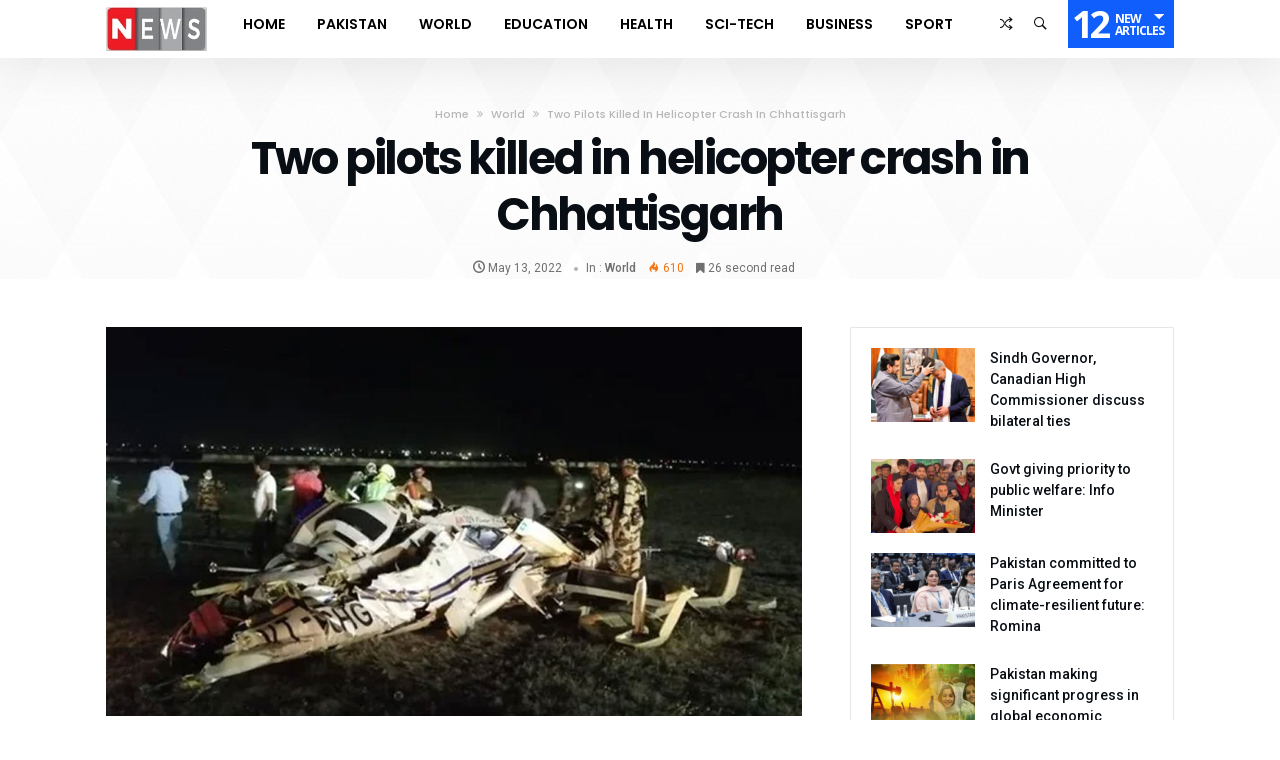

--- FILE ---
content_type: text/html; charset=UTF-8
request_url: https://news.net.pk/2022/05/13/two-pilots-killed-in-helicopter-crash-in-chhattisgarh%EF%BF%BC/
body_size: 19567
content:
<!DOCTYPE html><html lang="en-US" prefix="og: http://ogp.me/ns# fb: http://ogp.me/ns/fb#"><head><meta charset="UTF-8" /><meta name="viewport" content="width=device-width, initial-scale=1, maximum-scale=1, user-scalable=0" /><link rel="profile" href="https://gmpg.org/xfn/11" /><link rel="pingback" href="https://news.net.pk/xmlrpc.php" /><title>Two pilots killed in helicopter crash in Chhattisgarh &#8211; NEWS.net.pk</title><meta name='robots' content='max-image-preview:large' /><link rel='dns-prefetch' href='//www.googletagmanager.com' /><link rel='dns-prefetch' href='//pagead2.googlesyndication.com' /><link rel='dns-prefetch' href='//fundingchoicesmessages.google.com' /><link rel="alternate" type="application/rss+xml" title="NEWS.net.pk &raquo; Feed" href="https://news.net.pk/feed/" /><link rel="alternate" type="application/rss+xml" title="NEWS.net.pk &raquo; Comments Feed" href="https://news.net.pk/comments/feed/" /><link rel="alternate" title="oEmbed (JSON)" type="application/json+oembed" href="https://news.net.pk/wp-json/oembed/1.0/embed?url=https%3A%2F%2Fnews.net.pk%2F2022%2F05%2F13%2Ftwo-pilots-killed-in-helicopter-crash-in-chhattisgarh%25ef%25bf%25bc%2F" /><link rel="alternate" title="oEmbed (XML)" type="text/xml+oembed" href="https://news.net.pk/wp-json/oembed/1.0/embed?url=https%3A%2F%2Fnews.net.pk%2F2022%2F05%2F13%2Ftwo-pilots-killed-in-helicopter-crash-in-chhattisgarh%25ef%25bf%25bc%2F&#038;format=xml" /><link data-optimized="2" rel="stylesheet" href="https://news.net.pk/wp-content/litespeed/css/75f3cd12219c17385758a2e510ce9a29.css?ver=ed174" /> <script data-optimized="1" type="22e0a4db2f9b0692e59bb1c8-text/javascript" id="jquery-core-js-extra" src="[data-uri]" defer></script> <script type="22e0a4db2f9b0692e59bb1c8-text/javascript" src="https://news.net.pk/wp-includes/js/jquery/jquery.min.js" id="jquery-core-js"></script> <script data-optimized="1" type="22e0a4db2f9b0692e59bb1c8-text/javascript" src="https://news.net.pk/wp-content/litespeed/js/21670b2a2844829e97fe35f33199cd2f.js?ver=9cd2f" id="jquery-migrate-js" defer data-deferred="1"></script> <script data-optimized="1" type="22e0a4db2f9b0692e59bb1c8-text/javascript" id="layerslider-utils-js-extra" src="[data-uri]" defer></script> <script data-optimized="1" type="22e0a4db2f9b0692e59bb1c8-text/javascript" src="https://news.net.pk/wp-content/litespeed/js/359ca02d5e4c3721b344e66a68e03119.js?ver=03119" id="layerslider-utils-js" defer data-deferred="1"></script> <script type="22e0a4db2f9b0692e59bb1c8-text/javascript" src="https://news.net.pk/wp-content/plugins/LayerSlider/assets/static/layerslider/js/layerslider.kreaturamedia.jquery.js" id="layerslider-js"></script> <script data-optimized="1" type="22e0a4db2f9b0692e59bb1c8-text/javascript" src="https://news.net.pk/wp-content/litespeed/js/6fa8ef5348d86f914238cd9cf22ee776.js?ver=ee776" id="layerslider-transitions-js" defer data-deferred="1"></script> <script data-optimized="1" type="22e0a4db2f9b0692e59bb1c8-text/javascript" src="https://news.net.pk/wp-content/litespeed/js/3507d09e827a08ce8036d6db69d080f2.js?ver=080f2" id="bdaia_shorty_scripts-js" defer data-deferred="1"></script> <script data-optimized="1" type="22e0a4db2f9b0692e59bb1c8-text/javascript" src="https://news.net.pk/wp-content/litespeed/js/421b145e0b77626ec8cb70a91d6c8a75.js?ver=c8a75" id="bdaia_shorty_min-js" defer data-deferred="1"></script> 
 <script type="22e0a4db2f9b0692e59bb1c8-text/javascript" src="https://www.googletagmanager.com/gtag/js?id=GT-5NPS5MT" id="google_gtagjs-js" defer data-deferred="1"></script> <script type="22e0a4db2f9b0692e59bb1c8-text/javascript" id="google_gtagjs-js-after" src="[data-uri]" defer></script> <script type="22e0a4db2f9b0692e59bb1c8-text/javascript"></script><meta name="generator" content="Powered by LayerSlider 7.9.6 - Build Heros, Sliders, and Popups. Create Animations and Beautiful, Rich Web Content as Easy as Never Before on WordPress." /><link rel="https://api.w.org/" href="https://news.net.pk/wp-json/" /><link rel="alternate" title="JSON" type="application/json" href="https://news.net.pk/wp-json/wp/v2/posts/2820" /><link rel="EditURI" type="application/rsd+xml" title="RSD" href="https://news.net.pk/xmlrpc.php?rsd" /><meta name="generator" content="WordPress 6.9" /><link rel="canonical" href="https://news.net.pk/2022/05/13/two-pilots-killed-in-helicopter-crash-in-chhattisgarh%ef%bf%bc/" /><link rel='shortlink' href='https://news.net.pk/?p=2820' /><meta name="generator" content="Site Kit by Google 1.170.0" /> <script data-optimized="1" type="22e0a4db2f9b0692e59bb1c8-text/javascript" src="[data-uri]" defer></script> <link rel="shortcut icon" href="https://news.net.pk/wp-content/themes/kolyoum/images/favicon.png" type="image/x-icon" /> <script data-optimized="1" type="22e0a4db2f9b0692e59bb1c8-text/javascript" src="[data-uri]" defer></script> <meta name="google-adsense-platform-account" content="ca-host-pub-2644536267352236"><meta name="google-adsense-platform-domain" content="sitekit.withgoogle.com"><meta name="generator" content="Elementor 3.34.1; features: additional_custom_breakpoints; settings: css_print_method-external, google_font-enabled, font_display-swap"><meta name="generator" content="Powered by WPBakery Page Builder - drag and drop page builder for WordPress."/> <script type="22e0a4db2f9b0692e59bb1c8-text/javascript" async="async" src="https://pagead2.googlesyndication.com/pagead/js/adsbygoogle.js?client=ca-pub-7342832750640638&amp;host=ca-host-pub-2644536267352236" crossorigin="anonymous"></script>  <script data-optimized="1" src="[data-uri]" defer type="22e0a4db2f9b0692e59bb1c8-text/javascript"></script> <link rel="icon" href="https://news.net.pk/wp-content/uploads/2022/02/cropped-black-N-in-yellow-circle-32x32.png" sizes="32x32" /><link rel="icon" href="https://news.net.pk/wp-content/uploads/2022/02/cropped-black-N-in-yellow-circle-192x192.png" sizes="192x192" /><link rel="apple-touch-icon" href="https://news.net.pk/wp-content/uploads/2022/02/cropped-black-N-in-yellow-circle-180x180.png" /><meta name="msapplication-TileImage" content="https://news.net.pk/wp-content/uploads/2022/02/cropped-black-N-in-yellow-circle-270x270.png" />
<noscript><style>.wpb_animate_when_almost_visible { opacity: 1; }</style></noscript><script data-optimized="1" type="22e0a4db2f9b0692e59bb1c8-text/javascript" src="[data-uri]" defer></script> <meta property="og:locale" content="en_US"/><meta property="og:site_name" content="NEWS.net.pk"/><meta property="og:title" content="Two pilots killed in helicopter crash in Chhattisgarh"/><meta property="og:url" content="https://news.net.pk/2022/05/13/two-pilots-killed-in-helicopter-crash-in-chhattisgarh%ef%bf%bc/"/><meta property="og:type" content="article"/><meta property="og:description" content="In India, two pilots have been killed in during a crash in Chhattisgarh state.According to Senior Superintendent of Police, Prashant Agrawal the incident took place during a flying practice at Swami Vivekananda Airport in Raipur city of the state."/><meta property="og:image" content="https://news.net.pk/wp-content/uploads/2022/05/crash.jpg"/><meta property="og:image:url" content="https://news.net.pk/wp-content/uploads/2022/05/crash.jpg"/><meta property="og:image:secure_url" content="https://news.net.pk/wp-content/uploads/2022/05/crash.jpg"/><meta property="article:published_time" content="2022-05-13T21:28:32+05:00"/><meta property="article:modified_time" content="2022-05-13T21:28:48+05:00" /><meta property="og:updated_time" content="2022-05-13T21:28:48+05:00" /><meta property="article:section" content="World"/><meta itemprop="name" content="Two pilots killed in helicopter crash in Chhattisgarh"/><meta itemprop="headline" content="Two pilots killed in helicopter crash in Chhattisgarh"/><meta itemprop="description" content="In India, two pilots have been killed in during a crash in Chhattisgarh state.According to Senior Superintendent of Police, Prashant Agrawal the incident took place during a flying practice at Swami Vivekananda Airport in Raipur city of the state."/><meta itemprop="image" content="https://news.net.pk/wp-content/uploads/2022/05/crash.jpg"/><meta itemprop="datePublished" content="2022-05-13"/><meta itemprop="dateModified" content="2022-05-13T21:28:48+05:00" /><meta itemprop="author" content="web desk"/><meta name="twitter:title" content="Two pilots killed in helicopter crash in Chhattisgarh"/><meta name="twitter:url" content="https://news.net.pk/2022/05/13/two-pilots-killed-in-helicopter-crash-in-chhattisgarh%ef%bf%bc/"/><meta name="twitter:description" content="In India, two pilots have been killed in during a crash in Chhattisgarh state.According to Senior Superintendent of Police, Prashant Agrawal the incident took place during a flying practice at Swami Vivekananda Airport in Raipur city of the state."/><meta name="twitter:image" content="https://news.net.pk/wp-content/uploads/2022/05/crash.jpg"/><meta name="twitter:card" content="summary_large_image"/></head><body class="wp-singular post-template-default single single-post postid-2820 single-format-standard wp-embed-responsive wp-theme-kolyoum wpb-js-composer js-comp-ver-7.3 vc_responsive elementor-default elementor-kit-8047 sidebar-right has-sidebar  of-new-article  has-lazy-load" itemscope=itemscope itemtype="https://schema.org/WebPage"><div class="bg-cover"></div><div class="page-outer bdaia-header-default bdaia-lazyload  sticky-nav-on  bd_single_template_9 "><div id="page"><div class="inner-wrapper"><div id="warp" class="clearfix"><div class="header-wrapper bdaia-hibryd-menu"><header><div class="bd-container"><div class="logo site--logo"><h2 class="site-title">            <a href="https://news.net.pk/" rel="home" title="NEWS.net.pk">
<img src="https://news.net.pk/wp-content/uploads/2023/03/news-logo-1-e1679576532323.webp" alt="NEWS.net.pk" />
</a></h2></div><div class="bdaia-push-menu bd-mob-menu-btn">
<span class="bdaia-io bdaia-io-mobile"></span></div></div></header><div class="navigation-outer"><nav id="navigation" class=" fixed-enabled nav-boxed main-nav-white dropdown-light"><div class="navigation-wrapper"><div class="bd-container"><div class="navigation-inner"><div class="primary-menu"><ul id="menu-primary" class="menu" role="menubar"><li class="nav-logo menu-item" style="display: block"><div class="logo site--logo"><div class="site-title">			<a href="https://news.net.pk/" rel="home" title="NEWS.net.pk">
<img src="https://news.net.pk/wp-content/uploads/2023/03/news-logo-1-e1679576532323.webp" alt="NEWS.net.pk" />
</a></div></div></li><li id="menu-item-1004" class=" menu-item menu-item-type-custom menu-item-object-custom bd_depth- bd_menu_item " ><a href="/">  <span class="menu-label" style="" >Home</span></a><div class="mega-menu-content"></div><li id="menu-item-999" class=" menu-item menu-item-type-taxonomy menu-item-object-category bd_depth- bd_menu_item " ><a href="https://news.net.pk/category/pakistan/">  <span class="menu-label" style="" >Pakistan</span></a><div class="mega-menu-content"></div><li id="menu-item-1003" class=" menu-item menu-item-type-taxonomy menu-item-object-category current-post-ancestor current-menu-parent current-post-parent bd_depth- bd_menu_item " ><a href="https://news.net.pk/category/world/">  <span class="menu-label" style="" >World</span></a><div class="mega-menu-content"></div><li id="menu-item-1858" class=" menu-item menu-item-type-taxonomy menu-item-object-category bd_depth- bd_menu_item " ><a href="https://news.net.pk/category/education/">  <span class="menu-label" style="" >Education</span></a><div class="mega-menu-content"></div><li id="menu-item-998" class=" menu-item menu-item-type-taxonomy menu-item-object-category bd_depth- bd_menu_item " ><a href="https://news.net.pk/category/health/">  <span class="menu-label" style="" >Health</span></a><div class="mega-menu-content"></div><li id="menu-item-1380" class=" menu-item menu-item-type-taxonomy menu-item-object-category bd_depth- bd_menu_item " ><a href="https://news.net.pk/category/sci-tech/">  <span class="menu-label" style="" >Sci-Tech</span></a><div class="mega-menu-content"></div><li id="menu-item-1378" class=" menu-item menu-item-type-taxonomy menu-item-object-category bd_depth- bd_menu_item " ><a href="https://news.net.pk/category/business/">  <span class="menu-label" style="" >Business</span></a><div class="mega-menu-content"></div><li id="menu-item-1379" class=" menu-item menu-item-type-taxonomy menu-item-object-category bd_depth- bd_menu_item " ><a href="https://news.net.pk/category/sport/">  <span class="menu-label" style="" >Sport</span></a><div class="mega-menu-content"></div></ul><div class="cfix"></div></div><ul class="nav-components bd-components"><li class="bd-alert-posts components-item"><span class="bdaia-alert-new-posts">
<span class="n">12</span>
<span class="t">
<small>New</small>
<small>Articles</small>
</span>
</span><div class="bdaia-alert-new-posts-content components-sub-menu"><div class="bdaia-alert-new-posts-inner"><div class="bdaia-anp-inner"><ul><li>
<a href="https://news.net.pk/2026/01/13/sindh-governor-canadian-high-commissioner-discuss-bilateral-ties/">
<span class="ti">January 13, 2026</span>
<span class="tit">Sindh Governor, Canadian High Commissioner discuss bilateral ties</span>
</a></li><li>
<a href="https://news.net.pk/2026/01/13/govt-giving-priority-to-public-welfare-info-minister/">
<span class="ti">January 13, 2026</span>
<span class="tit">Govt giving priority to public welfare: Info Minister</span>
</a></li><li>
<a href="https://news.net.pk/2026/01/13/pakistan-committed-to-paris-agreement-for-climate-resilient-future-romina/">
<span class="ti">January 13, 2026</span>
<span class="tit">Pakistan committed to Paris Agreement for climate-resilient future: Romina</span>
</a></li><li>
<a href="https://news.net.pk/2026/01/13/pakistan-making-significant-progress-in-global-economic-partnerships/">
<span class="ti">January 13, 2026</span>
<span class="tit">Pakistan making significant progress in global economic partnerships</span>
</a></li><li>
<a href="https://news.net.pk/2026/01/13/nation-united-to-completely-eradicate-terrorism-attaullah/">
<span class="ti">January 13, 2026</span>
<span class="tit">Nation united to completely eradicate terrorism: Attaullah</span>
</a></li><li>
<a href="https://news.net.pk/2026/01/13/kamal-reiterates-commitment-to-strengthening-pharmacy-services/">
<span class="ti">January 13, 2026</span>
<span class="tit">Kamal reiterates commitment to strengthening pharmacy services</span>
</a></li><li>
<a href="https://news.net.pk/2026/01/13/president-to-embark-on-official-visit-to-bahrain-tomorrow/">
<span class="ti">January 13, 2026</span>
<span class="tit">President to embark on official visit to Bahrain tomorrow</span>
</a></li><li>
<a href="https://news.net.pk/2026/01/13/president-pm-express-grief-over-martyrdom-of-police-personnel-in-tank-terrorist-attack/">
<span class="ti">January 13, 2026</span>
<span class="tit">President, PM express grief over martyrdom of police personnel in Tank terrorist attack</span>
</a></li><li>
<a href="https://news.net.pk/2026/01/13/six-policemen-including-sho-martyred-in-ied-attack-on-armoured-vehicle-in-tank/">
<span class="ti">January 13, 2026</span>
<span class="tit">Six Policemen, Including SHO, Martyred in IED Attack on Armoured Vehicle in Tank</span>
</a></li><li>
<a href="https://news.net.pk/2026/01/13/pakistan-indonesia-call-for-cementing-defence-cooperation/">
<span class="ti">January 13, 2026</span>
<span class="tit">Pakistan, Indonesia call for cementing defence cooperation</span>
</a></li><li>
<a href="https://news.net.pk/2026/01/12/sri-lanka-beat-pakistan-by-14-runs-in-rain-reduced-final-t20i/">
<span class="ti">January 12, 2026</span>
<span class="tit">Sri Lanka Beat Pakistan by 14 Runs in Rain-Reduced Final T20I</span>
</a></li><li>
<a href="https://news.net.pk/2026/01/12/burnout-heart-disease-and-anxiety-are-quietly-killing-pakistans-doctors/">
<span class="ti">January 12, 2026</span>
<span class="tit">Burnout, heart disease and anxiety are quietly killing Pakistan’s doctors</span>
</a></li></ul></div><div class="clearfix"></div></div></div></li><li class="bd-search-bar components-item">
<span class="bdaia-ns-btn bdaia-io bdaia-io-ion-ios-search-strong"></span><div class="bdaia-ns-wrap components-sub-menu"><div class="bdaia-ns-content"><div class="bdaia-ns-inner"><form method="get" id="searchform" action="https://news.net.pk/">
<input type="text" class="bbd-search-field search-live" id="s" name="s" value="Search" onfocus="if (!window.__cfRLUnblockHandlers) return false; if (this.value == 'Search') {this.value = '';}" onblur="if (!window.__cfRLUnblockHandlers) return false; if (this.value == '') {this.value = 'Search';}" data-cf-modified-22e0a4db2f9b0692e59bb1c8-="" />
<button type="submit" class="bbd-search-btn"><span class="bdaia-io bdaia-io-ion-ios-search-strong"></span></button></form></div></div></div></li><li class="bd-randpost components-item">
<a href="https://news.net.pk/?randpost=1"><span class="bdaia-io bdaia-io-ion-ios-shuffle-strong"></span></a></li></ul></div></div></div><div class="bd-bg"></div></nav></div><div class="cfix"></div><div class="cfix"></div></div><div class="bd_header_single bd_header_single_template_9"><div class="bd-container"><div class="bdaia-crumb-container"><span><a class="crumbs-home" href="https://news.net.pk">Home</a></span> <span class="delimiter"><span class="bdaia-io bdaia-io-angle-double-right"></span></span> <span ><a   href="https://news.net.pk/category/world/">World</a></span> <span class="delimiter"><span class="bdaia-io bdaia-io-angle-double-right"></span></span> <span class="current">Two pilots killed in helicopter crash in Chhattisgarh</span></div><div class="bd_header_single_holder"><h1 class="_title post-title entry-title">Two pilots killed in helicopter crash in Chhattisgarh</h1><div class="article-meta-info"><div class="bd-alignleft"><span class="date meta-item"><span class="bdaia-io bdaia-io-clock" ></span> <span>May 13, 2022</span></span><span class="cat meta-item">In : <a class="bd-cat-link cat-133" href="https://news.net.pk/category/world/">World</a>
</span></div><div class="bd-alignright"><span class="views meta-item warm"><span class="bdaia-io bdaia-io-flame" ></span> <span>610</span></span><span class="reading-time meta-item"><span class="fa fa-bookmark" ></span> <span>26&nbsp;second read </span></span></div><div class="cfix"></div></div></div></div></div><div class="bd-content-wrap"><div class="cfix"></div><div class="bd-container bdaia-post-template"><div class="bd-row"><div class="bd-main"><div id="content" role="main"><article id="post-2820" class="hentry post-2820 post type-post status-publish format-standard has-post-thumbnail category-world tag-chhattisgarh tag-crash tag-helicopter tag-india tag-killed tag-pilots"><div class="bdaia-post-content"><div class="bdaia-post-featured-image"><figure><img fetchpriority="high" width="845" height="472" src="https://news.net.pk/wp-content/themes/kolyoum/images/img-empty.png" class="attachment-kolyoum-large size-kolyoum-large img-lazy wp-post-image" alt="" decoding="async" data-src="https://news.net.pk/wp-content/uploads/2022/05/crash.jpg" /></figure></div><p>In India, two pilots have been killed in during a crash in Chhattisgarh state.</p><p>According to Senior Superintendent of Police, Prashant Agrawal the incident took place during a flying practice at Swami Vivekananda Airport in Raipur city of the state.</p></div> <script type="application/ld+json">{"@context":"http:\/\/schema.org","@type":"Article","dateCreated":"2022-05-13T21:28:32+05:00","datePublished":"2022-05-13T21:28:32+05:00","dateModified":"2022-05-13T21:28:48+05:00","headline":"Two pilots killed in helicopter crash in Chhattisgarh","name":"Two pilots killed in helicopter crash in Chhattisgarh","keywords":"chhattisgarh,crash,helicopter,india,killed,pilots","url":"https:\/\/news.net.pk\/2022\/05\/13\/two-pilots-killed-in-helicopter-crash-in-chhattisgarh%ef%bf%bc\/","description":"In India, two pilots have been killed in during a crash in Chhattisgarh state. According to Senior S","copyrightYear":"2022","publisher":{"@id":"#Publisher","@type":"Organization","name":"NEWS.net.pk","logo":{"@type":"ImageObject","url":"https:\/\/news.net.pk\/wp-content\/uploads\/2023\/03\/news-logo-1-e1679576532323.webp"}},"sourceOrganization":{"@id":"#Publisher"},"copyrightHolder":{"@id":"#Publisher"},"mainEntityOfPage":{"@type":"WebPage","@id":"https:\/\/news.net.pk\/2022\/05\/13\/two-pilots-killed-in-helicopter-crash-in-chhattisgarh%ef%bf%bc\/"},"author":{"@type":"Person","name":"web desk","url":"https:\/\/news.net.pk\/author\/webdesk01\/"},"articleSection":"World","articleBody":"\nIn India, two pilots have been killed in during a crash in Chhattisgarh state.\n\n\n\nAccording to Senior Superintendent of Police, Prashant Agrawal the incident took place during a flying practice at Swami Vivekananda Airport in Raipur city of the state.\n","image":{"@type":"ImageObject","url":"https:\/\/news.net.pk\/wp-content\/uploads\/2022\/05\/crash.jpg","width":856,"height":478}}</script> <div class="cfix"></div><footer><div class="article-bottom-links article-tag-cloud"><span class="title">Tags</span><a href="https://news.net.pk/tag/chhattisgarh/" rel="tag">chhattisgarh</a><a href="https://news.net.pk/tag/crash/" rel="tag">crash</a><a href="https://news.net.pk/tag/helicopter/" rel="tag">helicopter</a><a href="https://news.net.pk/tag/india/" rel="tag">india</a><a href="https://news.net.pk/tag/killed/" rel="tag">killed</a><a href="https://news.net.pk/tag/pilots/" rel="tag">pilots</a></div><div class="article-bottom-links article-share"><span class="title">Share</span><ul><li class="facebook">
<a title="facebook" onClick="if (!window.__cfRLUnblockHandlers) return false; window.open('http://www.facebook.com/sharer.php?u=https%3A%2F%2Fnews.net.pk%2F2022%2F05%2F13%2Ftwo-pilots-killed-in-helicopter-crash-in-chhattisgarh%25ef%25bf%25bc%2F','Facebook','width=600,height=300,left='+(screen.availWidth/2-300)+',top='+(screen.availHeight/2-150)+''); return false;" href="https://www.facebook.com/sharer.php?u=https%3A%2F%2Fnews.net.pk%2F2022%2F05%2F13%2Ftwo-pilots-killed-in-helicopter-crash-in-chhattisgarh%25ef%25bf%25bc%2F" data-cf-modified-22e0a4db2f9b0692e59bb1c8-=""><span class="bdaia-io bdaia-io-facebook"></span><span class="soical-text"><small>Share on </small> Facebook</span>
</a></li><li class="twitter">
<a title="twitter" onClick="if (!window.__cfRLUnblockHandlers) return false; window.open('http://twitter.com/share?url=https%3A%2F%2Fnews.net.pk%2F2022%2F05%2F13%2Ftwo-pilots-killed-in-helicopter-crash-in-chhattisgarh%25ef%25bf%25bc%2F&amp;text=Two+pilots+killed+in+helicopter+crash+in+Chhattisgarh','Twitter share','width=600,height=300,left='+(screen.availWidth/2-300)+',top='+(screen.availHeight/2-150)+''); return false;" href="https://twitter.com/share?url=https%3A%2F%2Fnews.net.pk%2F2022%2F05%2F13%2Ftwo-pilots-killed-in-helicopter-crash-in-chhattisgarh%25ef%25bf%25bc%2F&amp;text=Two+pilots+killed+in+helicopter+crash+in+Chhattisgarh" data-cf-modified-22e0a4db2f9b0692e59bb1c8-="">
<span class="bdaia-io bdaia-io-twitter"></span><span class="soical-text"><small>Share on </small> Twitter</span>
</a></li><li class="google">
<a title="google" onClick="if (!window.__cfRLUnblockHandlers) return false; window.open('https://plus.google.com/share?url=https%3A%2F%2Fnews.net.pk%2F2022%2F05%2F13%2Ftwo-pilots-killed-in-helicopter-crash-in-chhattisgarh%25ef%25bf%25bc%2F','Google plus','width=585,height=666,left='+(screen.availWidth/2-292)+',top='+(screen.availHeight/2-333)+''); return false;" href="https://plus.google.com/share?url=https%3A%2F%2Fnews.net.pk%2F2022%2F05%2F13%2Ftwo-pilots-killed-in-helicopter-crash-in-chhattisgarh%25ef%25bf%25bc%2F" data-cf-modified-22e0a4db2f9b0692e59bb1c8-="">
<span class="bdaia-io bdaia-io-google-plus"></span>
<span class="soical-text">Google+</span>
</a></li><li class="linkedin">
<a title="linkedin" onClick="if (!window.__cfRLUnblockHandlers) return false; window.open('http://www.linkedin.com/shareArticle?mini=true&amp;url=https%3A%2F%2Fnews.net.pk%2F2022%2F05%2F13%2Ftwo-pilots-killed-in-helicopter-crash-in-chhattisgarh%25ef%25bf%25bc%2F','Linkedin','width=863,height=500,left='+(screen.availWidth/2-431)+',top='+(screen.availHeight/2-250)+''); return false;" href="http://www.linkedin.com/shareArticle?mini=true&amp;url=https%3A%2F%2Fnews.net.pk%2F2022%2F05%2F13%2Ftwo-pilots-killed-in-helicopter-crash-in-chhattisgarh%25ef%25bf%25bc%2F" data-cf-modified-22e0a4db2f9b0692e59bb1c8-="">
<span class="bdaia-io bdaia-io-linkedin2"></span>
<span class="soical-text">Linkedin</span>
</a></li><li class="whatsapp">
<a href="whatsapp://send?text=Two+pilots+killed+in+helicopter+crash+in+Chhattisgarh%20-%20https%3A%2F%2Fnews.net.pk%2F2022%2F05%2F13%2Ftwo-pilots-killed-in-helicopter-crash-in-chhattisgarh%25ef%25bf%25bc%2F" ><span class="bdaia-io bdaia-io-whatsapp"></span></a></li><li class="telegram">
<a href="tg://msg?text=Two+pilots+killed+in+helicopter+crash+in+Chhattisgarh%20-%20https%3A%2F%2Fnews.net.pk%2F2022%2F05%2F13%2Ftwo-pilots-killed-in-helicopter-crash-in-chhattisgarh%25ef%25bf%25bc%2F" ><span class="bdaia-io bdaia-io-telegram"></span></a></li></ul></div><div class="article-next-prev"><div class="bdaia-post-prev-post">
<a href="https://news.net.pk/2022/05/13/indian-agency-raids-several-areas-in-iiojk/" rel="prev"><span>Previous article</span> Indian agency raids several areas in IIOJK</a></div><div class="bdaia-post-next-post">
<a href="https://news.net.pk/2022/05/13/naval-chief-visits-australia-to-attend-indo-pacific-sea-power-conference-2022/" rel="next"><span>Next article</span> Naval Chief visits Australia to attend Indo-Pacific Sea Power Conference, 2022</a></div></div></footer></article><section id="bdaia-ralated-posts" class="article-ralated-posts bdaia-ralated-posts kolyoum-related-posts"><div class="bdaia-ralated-posts-head related-posts-nav"><ul><li id="nav-more-ralated">
<a href="#articles_box_ralated_tag" class="related-posts-link">
Related Articles</a></li><li id="nav-more-cat">
<a href="#articles_box_ralated_cat" class="related-posts-link">
More In&nbsp;World                    </a></li></ul></div><div class="related-posts-container"><div id="articles_box_ralated_tag" class="content-only scrolling-box articles-box-load_more articles-box articles-box-block645"  data-speed=3000data-page="1" style="--blocks-color: #105EFB"><div class="articles-box-container-wrapper"><div class="articles-box-container"><div class="articles-box-content"><div class="loader-overlay"><div class="bd-loading"></div></div><div class="articles-box-items articles-box-list-container scrolling-slider scrolling-box-slider clearfix"><div class="slide articles-box-item article-item-standard"><div class="article-thumb kolyoum-blocks-large"><div class="block-info-cat"><a class="bd-cat-link cat-1" href="https://news.net.pk/category/pakistan/">Pakistan</a></div><a href="https://news.net.pk/2025/11/01/india-tried-to-bribe-pakistani-fisherman-for-spying-talal-chaudhry/" title="India tried to bribe Pakistani fisherman for spying: Talal Chaudhry"><img width="406" height="233" src="https://news.net.pk/wp-content/themes/kolyoum/images/img-empty.png" class="attachment-kolyoum-blocks-large size-kolyoum-blocks-large img-lazy wp-post-image" alt="" decoding="async" data-src="https://news.net.pk/wp-content/uploads/2025/11/India-tried-to-bribe-Pakistani-fisherman-for-spying-Talal-Chaudhry-406x233.jpg" /></a></div><div class="article-details"><div class="article-meta-info"><div class="bd-alignleft"><span class="date meta-item"><span class="bdaia-io bdaia-io-clock" ></span> <span>November 1, 2025</span></span></div><div class="bd-alignright"><span class="meta-comment meta-item"><a href="https://news.net.pk/2025/11/01/india-tried-to-bribe-pakistani-fisherman-for-spying-talal-chaudhry/#respond"><span class="fa fa-comments" ></span> 0</a></span><span class="views meta-item "><span class="bdaia-io bdaia-io-flame" ></span> <span>104</span></span></div><div class="cfix"></div></div><h3 class="article-title"><a href="https://news.net.pk/2025/11/01/india-tried-to-bribe-pakistani-fisherman-for-spying-talal-chaudhry/" title="India tried to bribe Pakistani fisherman for spying: Talal Chaudhry">India tried to bribe Pakistani fisherman for spying: Talal Chaudhry</a></h3></div></div><div class="slide articles-box-item article-item-standard"><div class="article-thumb kolyoum-blocks-large"><div class="block-info-cat"><a class="bd-cat-link cat-1" href="https://news.net.pk/category/pakistan/">Pakistan</a></div><a href="https://news.net.pk/2025/11/01/pakistani-fishermen-arrested-over-suspected-links-to-indian-intelligence-tarar/" title="Pakistani fishermen arrested over suspected links to Indian intelligence: Tarar"><img width="406" height="233" src="https://news.net.pk/wp-content/themes/kolyoum/images/img-empty.png" class="attachment-kolyoum-blocks-large size-kolyoum-blocks-large img-lazy wp-post-image" alt="" decoding="async" data-src="https://news.net.pk/wp-content/uploads/2025/11/pakistan-thwarts-indian-espionage-plot-arrests-fisherman-tarar-Press-Conference-406x233.jpg" /></a></div><div class="article-details"><div class="article-meta-info"><div class="bd-alignleft"><span class="date meta-item"><span class="bdaia-io bdaia-io-clock" ></span> <span>November 1, 2025</span></span></div><div class="bd-alignright"><span class="meta-comment meta-item"><a href="https://news.net.pk/2025/11/01/pakistani-fishermen-arrested-over-suspected-links-to-indian-intelligence-tarar/#respond"><span class="fa fa-comments" ></span> 0</a></span><span class="views meta-item "><span class="bdaia-io bdaia-io-flame" ></span> <span>114</span></span></div><div class="cfix"></div></div><h3 class="article-title"><a href="https://news.net.pk/2025/11/01/pakistani-fishermen-arrested-over-suspected-links-to-indian-intelligence-tarar/" title="Pakistani fishermen arrested over suspected links to Indian intelligence: Tarar">Pakistani fishermen arrested over suspected links to Indian intelligence: Tarar</a></h3></div></div><div class="slide articles-box-item article-item-standard"><div class="article-thumb kolyoum-blocks-large"><div class="block-info-cat"><a class="bd-cat-link cat-1" href="https://news.net.pk/category/pakistan/">Pakistan</a></div><a href="https://news.net.pk/2025/10/25/at-un-pakistan-urges-india-to-end-its-state-terrorism/" title="At UN, Pakistan urges India to end its state terrorism"><img width="406" height="233" src="https://news.net.pk/wp-content/themes/kolyoum/images/img-empty.png" class="attachment-kolyoum-blocks-large size-kolyoum-blocks-large img-lazy wp-post-image" alt="" decoding="async" data-src="https://news.net.pk/wp-content/uploads/2025/10/Gul-Qaiser-Sarwani-406x233.jpg" /></a></div><div class="article-details"><div class="article-meta-info"><div class="bd-alignleft"><span class="date meta-item"><span class="bdaia-io bdaia-io-clock" ></span> <span>October 25, 2025</span></span></div><div class="bd-alignright"><span class="meta-comment meta-item"><a href="https://news.net.pk/2025/10/25/at-un-pakistan-urges-india-to-end-its-state-terrorism/#respond"><span class="fa fa-comments" ></span> 0</a></span><span class="views meta-item "><span class="bdaia-io bdaia-io-flame" ></span> <span>89</span></span></div><div class="cfix"></div></div><h3 class="article-title"><a href="https://news.net.pk/2025/10/25/at-un-pakistan-urges-india-to-end-its-state-terrorism/" title="At UN, Pakistan urges India to end its state terrorism">At UN, Pakistan urges India to end its state terrorism</a></h3></div></div><div class="slide articles-box-item article-item-standard"><div class="article-thumb kolyoum-blocks-large"><div class="block-info-cat"><a class="bd-cat-link cat-1" href="https://news.net.pk/category/pakistan/">Pakistan</a></div><a href="https://news.net.pk/2025/05/07/26-civilians-martyred-46-injured-in-indian-missile-attacks-dg-ispr/" title="26 civilians martyred, 46 injured in Indian missile attacks: DG ISPR"><img width="406" height="233" src="https://news.net.pk/wp-content/themes/kolyoum/images/img-empty.png" class="attachment-kolyoum-blocks-large size-kolyoum-blocks-large img-lazy wp-post-image" alt="" decoding="async" data-src="https://news.net.pk/wp-content/uploads/2025/05/Bilal-Masjid-Attacked-by-India-in-AJK-406x233.jpg" /></a></div><div class="article-details"><div class="article-meta-info"><div class="bd-alignleft"><span class="date meta-item"><span class="bdaia-io bdaia-io-clock" ></span> <span>May 7, 2025</span></span></div><div class="bd-alignright"><span class="meta-comment meta-item"><a href="https://news.net.pk/2025/05/07/26-civilians-martyred-46-injured-in-indian-missile-attacks-dg-ispr/#respond"><span class="fa fa-comments" ></span> 0</a></span><span class="views meta-item hot"><span class="bdaia-io bdaia-io-flame" ></span> <span>2,184</span></span></div><div class="cfix"></div></div><h3 class="article-title"><a href="https://news.net.pk/2025/05/07/26-civilians-martyred-46-injured-in-indian-missile-attacks-dg-ispr/" title="26 civilians martyred, 46 injured in Indian missile attacks: DG ISPR">26 civilians martyred, 46 injured in Indian missile attacks: DG ISPR</a></h3></div></div><div class="slide articles-box-item article-item-standard"><div class="article-thumb kolyoum-blocks-large"><div class="block-info-cat"><a class="bd-cat-link cat-166" href="https://news.net.pk/category/sport/">Sport</a></div><a href="https://news.net.pk/2024/10/20/new-zealand-crush-hosts-to-secure-first-test-victory-in-india-in-36-years/" title="New Zealand crush hosts to secure first Test victory in India in 36 years"><img width="406" height="233" src="https://news.net.pk/wp-content/themes/kolyoum/images/img-empty.png" class="attachment-kolyoum-blocks-large size-kolyoum-blocks-large img-lazy wp-post-image" alt="" decoding="async" data-src="https://news.net.pk/wp-content/uploads/2024/10/nzwins-406x233.avif" /></a></div><div class="article-details"><div class="article-meta-info"><div class="bd-alignleft"><span class="date meta-item"><span class="bdaia-io bdaia-io-clock" ></span> <span>October 20, 2024</span></span></div><div class="bd-alignright"><span class="meta-comment meta-item"><a href="https://news.net.pk/2024/10/20/new-zealand-crush-hosts-to-secure-first-test-victory-in-india-in-36-years/#respond"><span class="fa fa-comments" ></span> 0</a></span><span class="views meta-item hot"><span class="bdaia-io bdaia-io-flame" ></span> <span>2,366</span></span></div><div class="cfix"></div></div><h3 class="article-title"><a href="https://news.net.pk/2024/10/20/new-zealand-crush-hosts-to-secure-first-test-victory-in-india-in-36-years/" title="New Zealand crush hosts to secure first Test victory in India in 36 years">New Zealand crush hosts to secure first Test victory in India in 36 years</a></h3></div></div><div class="slide articles-box-item article-item-standard"><div class="article-thumb kolyoum-blocks-large"><div class="block-info-cat"><a class="bd-cat-link cat-166" href="https://news.net.pk/category/sport/">Sport</a></div><a href="https://news.net.pk/2024/10/06/india-beat-pakistan-by-six-wickets-in-icc-womens-t20-world-cup-2024/" title="India beat Pakistan by six wickets in ICC Women’s T20 World Cup 2024"><img width="406" height="233" src="https://news.net.pk/wp-content/themes/kolyoum/images/img-empty.png" class="attachment-kolyoum-blocks-large size-kolyoum-blocks-large img-lazy wp-post-image" alt="" decoding="async" data-src="https://news.net.pk/wp-content/uploads/2024/10/pakwvindw-406x233.avif" /></a></div><div class="article-details"><div class="article-meta-info"><div class="bd-alignleft"><span class="date meta-item"><span class="bdaia-io bdaia-io-clock" ></span> <span>October 6, 2024</span></span></div><div class="bd-alignright"><span class="meta-comment meta-item"><a href="https://news.net.pk/2024/10/06/india-beat-pakistan-by-six-wickets-in-icc-womens-t20-world-cup-2024/#respond"><span class="fa fa-comments" ></span> 0</a></span><span class="views meta-item hot"><span class="bdaia-io bdaia-io-flame" ></span> <span>3,873</span></span></div><div class="cfix"></div></div><h3 class="article-title"><a href="https://news.net.pk/2024/10/06/india-beat-pakistan-by-six-wickets-in-icc-womens-t20-world-cup-2024/" title="India beat Pakistan by six wickets in ICC Women’s T20 World Cup 2024">India beat Pakistan by six wickets in ICC Women’s T20 World Cup 2024</a></h3></div></div><div class="slide articles-box-item article-item-standard"><div class="article-thumb kolyoum-blocks-large"><div class="block-info-cat"><a class="bd-cat-link cat-6221" href="https://news.net.pk/category/pakistan/jammu-kashmir/">Jammu &amp; Kashmir</a></div><a href="https://news.net.pk/2024/09/01/martyrdom-anniversary-of-syed-ali-gilani-today/" title="Martyrdom anniversary of Syed Ali Gilani today"><img width="406" height="233" src="https://news.net.pk/wp-content/themes/kolyoum/images/img-empty.png" class="attachment-kolyoum-blocks-large size-kolyoum-blocks-large img-lazy wp-post-image" alt="" decoding="async" data-src="https://news.net.pk/wp-content/uploads/2023/08/Syed-Ali-Gilani-406x233.jpg" /></a></div><div class="article-details"><div class="article-meta-info"><div class="bd-alignleft"><span class="date meta-item"><span class="bdaia-io bdaia-io-clock" ></span> <span>September 1, 2024</span></span></div><div class="bd-alignright"><span class="meta-comment meta-item"><a href="https://news.net.pk/2024/09/01/martyrdom-anniversary-of-syed-ali-gilani-today/#respond"><span class="fa fa-comments" ></span> 0</a></span><span class="views meta-item warm"><span class="bdaia-io bdaia-io-flame" ></span> <span>1,986</span></span></div><div class="cfix"></div></div><h3 class="article-title"><a href="https://news.net.pk/2024/09/01/martyrdom-anniversary-of-syed-ali-gilani-today/" title="Martyrdom anniversary of Syed Ali Gilani today">Martyrdom anniversary of Syed Ali Gilani today</a></h3></div></div><div class="slide articles-box-item article-item-standard"><div class="article-thumb kolyoum-blocks-large"><div class="block-info-cat"><a class="bd-cat-link cat-6221" href="https://news.net.pk/category/pakistan/jammu-kashmir/">Jammu &amp; Kashmir</a></div><a href="https://news.net.pk/2024/08/25/23-killed-in-road-accident-near-azad-pattan/" title="23 killed in road accident near Azad Pattan"><img width="406" height="233" src="https://news.net.pk/wp-content/themes/kolyoum/images/img-empty.png" class="attachment-kolyoum-blocks-large size-kolyoum-blocks-large img-lazy wp-post-image" alt="" decoding="async" data-src="https://news.net.pk/wp-content/uploads/2024/08/23-killed-in-road-accident-near-Azad-Pattan-406x233.avif" /></a></div><div class="article-details"><div class="article-meta-info"><div class="bd-alignleft"><span class="date meta-item"><span class="bdaia-io bdaia-io-clock" ></span> <span>August 25, 2024</span></span></div><div class="bd-alignright"><span class="meta-comment meta-item"><a href="https://news.net.pk/2024/08/25/23-killed-in-road-accident-near-azad-pattan/#respond"><span class="fa fa-comments" ></span> 0</a></span><span class="views meta-item hot"><span class="bdaia-io bdaia-io-flame" ></span> <span>2,379</span></span></div><div class="cfix"></div></div><h3 class="article-title"><a href="https://news.net.pk/2024/08/25/23-killed-in-road-accident-near-azad-pattan/" title="23 killed in road accident near Azad Pattan">23 killed in road accident near Azad Pattan</a></h3></div></div><div class="slide articles-box-item article-item-standard"><div class="article-thumb kolyoum-blocks-large"><div class="block-info-cat"><a class="bd-cat-link cat-1" href="https://news.net.pk/category/pakistan/">Pakistan</a></div><a href="https://news.net.pk/2024/08/09/pakistan-rejects-indian-statements-of-involvement-in-bangladesh-developments/" title="Pakistan rejects Indian statements of involvement in Bangladesh developments"><img width="406" height="233" src="https://news.net.pk/wp-content/themes/kolyoum/images/img-empty.png" class="attachment-kolyoum-blocks-large size-kolyoum-blocks-large img-lazy wp-post-image" alt="" decoding="async" data-src="https://news.net.pk/wp-content/uploads/2024/08/mumtaz-406x233.avif" /></a></div><div class="article-details"><div class="article-meta-info"><div class="bd-alignleft"><span class="date meta-item"><span class="bdaia-io bdaia-io-clock" ></span> <span>August 9, 2024</span></span></div><div class="bd-alignright"><span class="meta-comment meta-item"><a href="https://news.net.pk/2024/08/09/pakistan-rejects-indian-statements-of-involvement-in-bangladesh-developments/#respond"><span class="fa fa-comments" ></span> 0</a></span><span class="views meta-item hot"><span class="bdaia-io bdaia-io-flame" ></span> <span>2,342</span></span></div><div class="cfix"></div></div><h3 class="article-title"><a href="https://news.net.pk/2024/08/09/pakistan-rejects-indian-statements-of-involvement-in-bangladesh-developments/" title="Pakistan rejects Indian statements of involvement in Bangladesh developments">Pakistan rejects Indian statements of involvement in Bangladesh developments</a></h3></div></div><div class="slide articles-box-item article-item-standard"><div class="article-thumb kolyoum-blocks-large"><div class="block-info-cat"><a class="bd-cat-link cat-133" href="https://news.net.pk/category/world/">World</a></div><a href="https://news.net.pk/2024/08/05/21459/" title="Bangladesh PM Sheikh Hasina steps down, flees to India"><img width="406" height="233" src="https://news.net.pk/wp-content/themes/kolyoum/images/img-empty.png" class="attachment-kolyoum-blocks-large size-kolyoum-blocks-large img-lazy wp-post-image" alt="" decoding="async" data-src="https://news.net.pk/wp-content/uploads/2024/08/haseena-406x233.png" /></a></div><div class="article-details"><div class="article-meta-info"><div class="bd-alignleft"><span class="date meta-item"><span class="bdaia-io bdaia-io-clock" ></span> <span>August 5, 2024</span></span></div><div class="bd-alignright"><span class="meta-comment meta-item"><a href="https://news.net.pk/2024/08/05/21459/#respond"><span class="fa fa-comments" ></span> 0</a></span><span class="views meta-item warm"><span class="bdaia-io bdaia-io-flame" ></span> <span>1,750</span></span></div><div class="cfix"></div></div><h3 class="article-title"><a href="https://news.net.pk/2024/08/05/21459/" title="Bangladesh PM Sheikh Hasina steps down, flees to India">Bangladesh PM Sheikh Hasina steps down, flees to India</a></h3></div></div><div class="slide articles-box-item article-item-standard"><div class="article-thumb kolyoum-blocks-large"><div class="block-info-cat"><a class="bd-cat-link cat-6221" href="https://news.net.pk/category/pakistan/jammu-kashmir/">Jammu &amp; Kashmir</a></div><a href="https://news.net.pk/2024/08/03/youm-e-istehsal-e-kashmir-to-be-observed-on-monday/" title="Youm-e-Istehsal-e-Kashmir to be observed on Monday"><img width="406" height="233" src="https://news.net.pk/wp-content/themes/kolyoum/images/img-empty.png" class="attachment-kolyoum-blocks-large size-kolyoum-blocks-large img-lazy wp-post-image" alt="" decoding="async" data-src="https://news.net.pk/wp-content/uploads/2024/08/youmeistesal-406x233.avif" /></a></div><div class="article-details"><div class="article-meta-info"><div class="bd-alignleft"><span class="date meta-item"><span class="bdaia-io bdaia-io-clock" ></span> <span>August 3, 2024</span></span></div><div class="bd-alignright"><span class="meta-comment meta-item"><a href="https://news.net.pk/2024/08/03/youm-e-istehsal-e-kashmir-to-be-observed-on-monday/#respond"><span class="fa fa-comments" ></span> 0</a></span><span class="views meta-item warm"><span class="bdaia-io bdaia-io-flame" ></span> <span>1,578</span></span></div><div class="cfix"></div></div><h3 class="article-title"><a href="https://news.net.pk/2024/08/03/youm-e-istehsal-e-kashmir-to-be-observed-on-monday/" title="Youm-e-Istehsal-e-Kashmir to be observed on Monday">Youm-e-Istehsal-e-Kashmir to be observed on Monday</a></h3></div></div><div class="slide articles-box-item article-item-standard"><div class="article-thumb kolyoum-blocks-large"><div class="block-info-cat"><a class="bd-cat-link cat-1" href="https://news.net.pk/category/pakistan/">Pakistan</a></div><a href="https://news.net.pk/2024/07/01/pakistan-india-exchange-prisoners-lists-today/" title="Pakistan, India exchange prisoners’ lists today"><img width="406" height="228" src="https://news.net.pk/wp-content/themes/kolyoum/images/img-empty.png" class="attachment-kolyoum-blocks-large size-kolyoum-blocks-large img-lazy wp-post-image" alt="" decoding="async" data-src="https://news.net.pk/wp-content/uploads/2022/08/foreign.jpg" /></a></div><div class="article-details"><div class="article-meta-info"><div class="bd-alignleft"><span class="date meta-item"><span class="bdaia-io bdaia-io-clock" ></span> <span>July 1, 2024</span></span></div><div class="bd-alignright"><span class="meta-comment meta-item"><a href="https://news.net.pk/2024/07/01/pakistan-india-exchange-prisoners-lists-today/#respond"><span class="fa fa-comments" ></span> 0</a></span><span class="views meta-item hot"><span class="bdaia-io bdaia-io-flame" ></span> <span>2,639</span></span></div><div class="cfix"></div></div><h3 class="article-title"><a href="https://news.net.pk/2024/07/01/pakistan-india-exchange-prisoners-lists-today/" title="Pakistan, India exchange prisoners’ lists today">Pakistan, India exchange prisoners’ lists today</a></h3></div></div><div class="slide articles-box-item article-item-standard"><div class="article-thumb kolyoum-blocks-large"><div class="block-info-cat"><a class="bd-cat-link cat-1" href="https://news.net.pk/category/pakistan/">Pakistan</a></div><a href="https://news.net.pk/2024/05/31/security-forces-kill-two-terrorists-in-peshawar/" title="Security forces kill two terrorists in Peshawar"><img width="406" height="233" src="https://news.net.pk/wp-content/themes/kolyoum/images/img-empty.png" class="attachment-kolyoum-blocks-large size-kolyoum-blocks-large img-lazy wp-post-image" alt="" decoding="async" data-src="https://news.net.pk/wp-content/uploads/2024/05/Security-forces-kill-two-terrorists-in-Peshawar-406x233.webp" /></a></div><div class="article-details"><div class="article-meta-info"><div class="bd-alignleft"><span class="date meta-item"><span class="bdaia-io bdaia-io-clock" ></span> <span>May 31, 2024</span></span></div><div class="bd-alignright"><span class="meta-comment meta-item"><a href="https://news.net.pk/2024/05/31/security-forces-kill-two-terrorists-in-peshawar/#respond"><span class="fa fa-comments" ></span> 0</a></span><span class="views meta-item warm"><span class="bdaia-io bdaia-io-flame" ></span> <span>1,708</span></span></div><div class="cfix"></div></div><h3 class="article-title"><a href="https://news.net.pk/2024/05/31/security-forces-kill-two-terrorists-in-peshawar/" title="Security forces kill two terrorists in Peshawar">Security forces kill two terrorists in Peshawar</a></h3></div></div><div class="slide articles-box-item article-item-standard"><div class="article-thumb kolyoum-blocks-large"><div class="block-info-cat"><a class="bd-cat-link cat-1" href="https://news.net.pk/category/pakistan/">Pakistan</a></div><a href="https://news.net.pk/2024/02/11/pakistan-calls-for-uns-intervention-to-protect-islamic-sites-in-india/" title="Pakistan calls for UN’s intervention to protect Islamic sites in India"><img width="406" height="233" src="https://news.net.pk/wp-content/themes/kolyoum/images/img-empty.png" class="attachment-kolyoum-blocks-large size-kolyoum-blocks-large img-lazy wp-post-image" alt="" decoding="async" data-src="https://news.net.pk/wp-content/uploads/2024/02/munir-akram-406x233.jpg" /></a></div><div class="article-details"><div class="article-meta-info"><div class="bd-alignleft"><span class="date meta-item"><span class="bdaia-io bdaia-io-clock" ></span> <span>February 11, 2024</span></span></div><div class="bd-alignright"><span class="meta-comment meta-item"><a href="https://news.net.pk/2024/02/11/pakistan-calls-for-uns-intervention-to-protect-islamic-sites-in-india/#respond"><span class="fa fa-comments" ></span> 0</a></span><span class="views meta-item warm"><span class="bdaia-io bdaia-io-flame" ></span> <span>1,576</span></span></div><div class="cfix"></div></div><h3 class="article-title"><a href="https://news.net.pk/2024/02/11/pakistan-calls-for-uns-intervention-to-protect-islamic-sites-in-india/" title="Pakistan calls for UN’s intervention to protect Islamic sites in India">Pakistan calls for UN’s intervention to protect Islamic sites in India</a></h3></div></div><div class="slide articles-box-item article-item-standard"><div class="article-thumb kolyoum-blocks-large"><div class="block-info-cat"><a class="bd-cat-link cat-1" href="https://news.net.pk/category/pakistan/">Pakistan</a></div><a href="https://news.net.pk/2024/01/23/35-indian-crpf-men-killed-in-attack-on-camp/" title="35 Indian CRPF men killed in attack on camp"><img width="406" height="233" src="https://news.net.pk/wp-content/themes/kolyoum/images/img-empty.png" class="attachment-kolyoum-blocks-large size-kolyoum-blocks-large img-lazy wp-post-image" alt="" decoding="async" data-src="https://news.net.pk/wp-content/uploads/2024/01/crpf-406x233.jpg" /></a></div><div class="article-details"><div class="article-meta-info"><div class="bd-alignleft"><span class="date meta-item"><span class="bdaia-io bdaia-io-clock" ></span> <span>January 23, 2024</span></span></div><div class="bd-alignright"><span class="meta-comment meta-item"><a href="https://news.net.pk/2024/01/23/35-indian-crpf-men-killed-in-attack-on-camp/#respond"><span class="fa fa-comments" ></span> 0</a></span><span class="views meta-item warm"><span class="bdaia-io bdaia-io-flame" ></span> <span>969</span></span></div><div class="cfix"></div></div><h3 class="article-title"><a href="https://news.net.pk/2024/01/23/35-indian-crpf-men-killed-in-attack-on-camp/" title="35 Indian CRPF men killed in attack on camp">35 Indian CRPF men killed in attack on camp</a></h3></div></div><div class="slide articles-box-item article-item-standard"><div class="article-thumb kolyoum-blocks-large"><div class="block-info-cat"><a class="bd-cat-link cat-1" href="https://news.net.pk/category/pakistan/">Pakistan</a></div><a href="https://news.net.pk/2024/01/01/pakistan-india-exchange-list-of-nuclear-installations/" title="Pakistan, India exchange list of nuclear installations"><img width="406" height="233" src="https://news.net.pk/wp-content/themes/kolyoum/images/img-empty.png" class="attachment-kolyoum-blocks-large size-kolyoum-blocks-large img-lazy wp-post-image" alt="" decoding="async" data-src="https://news.net.pk/wp-content/uploads/2024/01/pak-india-406x233.jpg" /></a></div><div class="article-details"><div class="article-meta-info"><div class="bd-alignleft"><span class="date meta-item"><span class="bdaia-io bdaia-io-clock" ></span> <span>January 1, 2024</span></span></div><div class="bd-alignright"><span class="meta-comment meta-item"><a href="https://news.net.pk/2024/01/01/pakistan-india-exchange-list-of-nuclear-installations/#respond"><span class="fa fa-comments" ></span> 0</a></span><span class="views meta-item warm"><span class="bdaia-io bdaia-io-flame" ></span> <span>1,338</span></span></div><div class="cfix"></div></div><h3 class="article-title"><a href="https://news.net.pk/2024/01/01/pakistan-india-exchange-list-of-nuclear-installations/" title="Pakistan, India exchange list of nuclear installations">Pakistan, India exchange list of nuclear installations</a></h3></div></div><div class="slide articles-box-item article-item-standard"><div class="article-thumb kolyoum-blocks-large"><div class="block-info-cat"><a class="bd-cat-link cat-1" href="https://news.net.pk/category/pakistan/">Pakistan</a></div><a href="https://news.net.pk/2024/01/01/pakistan-india-exchange-lists-of-prisoners-fishermen-in-their-custody/" title="Pakistan, India exchange lists of prisoners, fishermen in their custody"><img width="406" height="228" src="https://news.net.pk/wp-content/themes/kolyoum/images/img-empty.png" class="attachment-kolyoum-blocks-large size-kolyoum-blocks-large img-lazy wp-post-image" alt="" decoding="async" data-src="https://news.net.pk/wp-content/uploads/2022/08/foreign.jpg" /></a></div><div class="article-details"><div class="article-meta-info"><div class="bd-alignleft"><span class="date meta-item"><span class="bdaia-io bdaia-io-clock" ></span> <span>January 1, 2024</span></span></div><div class="bd-alignright"><span class="meta-comment meta-item"><a href="https://news.net.pk/2024/01/01/pakistan-india-exchange-lists-of-prisoners-fishermen-in-their-custody/#respond"><span class="fa fa-comments" ></span> 0</a></span><span class="views meta-item warm"><span class="bdaia-io bdaia-io-flame" ></span> <span>1,317</span></span></div><div class="cfix"></div></div><h3 class="article-title"><a href="https://news.net.pk/2024/01/01/pakistan-india-exchange-lists-of-prisoners-fishermen-in-their-custody/" title="Pakistan, India exchange lists of prisoners, fishermen in their custody">Pakistan, India exchange lists of prisoners, fishermen in their custody</a></h3></div></div><div class="slide articles-box-item article-item-standard"><div class="article-thumb kolyoum-blocks-large"><div class="block-info-cat"><a class="bd-cat-link cat-1" href="https://news.net.pk/category/pakistan/">Pakistan</a>
<a class="bd-cat-link cat-166" href="https://news.net.pk/category/sport/">Sport</a></div><a href="https://news.net.pk/2023/12/15/u-19-asia-cup-2023-semi-finals-pakistan-to-face-uae-india-takes-on-bangladesh-today/" title="U-19 Asia Cup 2023, Semi-Finals: Pakistan to face UAE, India takes on Bangladesh today"><img width="406" height="233" src="https://news.net.pk/wp-content/themes/kolyoum/images/img-empty.png" class="attachment-kolyoum-blocks-large size-kolyoum-blocks-large img-lazy wp-post-image" alt="" decoding="async" data-src="https://news.net.pk/wp-content/uploads/2023/12/u19-406x233.jpg" /></a></div><div class="article-details"><div class="article-meta-info"><div class="bd-alignleft"><span class="date meta-item"><span class="bdaia-io bdaia-io-clock" ></span> <span>December 15, 2023</span></span></div><div class="bd-alignright"><span class="meta-comment meta-item"><a href="https://news.net.pk/2023/12/15/u-19-asia-cup-2023-semi-finals-pakistan-to-face-uae-india-takes-on-bangladesh-today/#respond"><span class="fa fa-comments" ></span> 0</a></span><span class="views meta-item warm"><span class="bdaia-io bdaia-io-flame" ></span> <span>1,587</span></span></div><div class="cfix"></div></div><h3 class="article-title"><a href="https://news.net.pk/2023/12/15/u-19-asia-cup-2023-semi-finals-pakistan-to-face-uae-india-takes-on-bangladesh-today/" title="U-19 Asia Cup 2023, Semi-Finals: Pakistan to face UAE, India takes on Bangladesh today">U-19 Asia Cup 2023, Semi-Finals: Pakistan to face UAE, India takes on Bangladesh today</a></h3></div></div><div class="slide articles-box-item article-item-standard"><div class="article-thumb kolyoum-blocks-large"><div class="block-info-cat"><a class="bd-cat-link cat-1" href="https://news.net.pk/category/pakistan/">Pakistan</a></div><a href="https://news.net.pk/2023/12/05/845-kashmiris-martyred-since-india-revoked-iiojks-special-status-in-aug-2019/" title="845 Kashmiris martyred since India revoked IIOJK’s special status in Aug 2019"><img width="406" height="233" src="https://news.net.pk/wp-content/themes/kolyoum/images/img-empty.png" class="attachment-kolyoum-blocks-large size-kolyoum-blocks-large img-lazy wp-post-image" alt="" decoding="async" data-src="https://news.net.pk/wp-content/uploads/2023/12/india-troops-406x233.jpg" /></a></div><div class="article-details"><div class="article-meta-info"><div class="bd-alignleft"><span class="date meta-item"><span class="bdaia-io bdaia-io-clock" ></span> <span>December 5, 2023</span></span></div><div class="bd-alignright"><span class="meta-comment meta-item"><a href="https://news.net.pk/2023/12/05/845-kashmiris-martyred-since-india-revoked-iiojks-special-status-in-aug-2019/#respond"><span class="fa fa-comments" ></span> 0</a></span><span class="views meta-item "><span class="bdaia-io bdaia-io-flame" ></span> <span>263</span></span></div><div class="cfix"></div></div><h3 class="article-title"><a href="https://news.net.pk/2023/12/05/845-kashmiris-martyred-since-india-revoked-iiojks-special-status-in-aug-2019/" title="845 Kashmiris martyred since India revoked IIOJK’s special status in Aug 2019">845 Kashmiris martyred since India revoked IIOJK’s special status in Aug 2019</a></h3></div></div><div class="slide articles-box-item article-item-standard"><div class="article-thumb kolyoum-blocks-large"><div class="block-info-cat"><a class="bd-cat-link cat-1" href="https://news.net.pk/category/pakistan/">Pakistan</a></div><a href="https://news.net.pk/2023/11/25/pakistan-defeats-india-to-secure-unesco-vice-chair-for-2023-25-term/" title="Pakistan defeats India to secure UNESCO vice-chair for 2023-25 term"><img width="406" height="233" src="https://news.net.pk/wp-content/themes/kolyoum/images/img-empty.png" class="attachment-kolyoum-blocks-large size-kolyoum-blocks-large img-lazy wp-post-image" alt="" decoding="async" data-src="https://news.net.pk/wp-content/uploads/2023/11/unseco-406x233.jpg" /></a></div><div class="article-details"><div class="article-meta-info"><div class="bd-alignleft"><span class="date meta-item"><span class="bdaia-io bdaia-io-clock" ></span> <span>November 25, 2023</span></span></div><div class="bd-alignright"><span class="meta-comment meta-item"><a href="https://news.net.pk/2023/11/25/pakistan-defeats-india-to-secure-unesco-vice-chair-for-2023-25-term/#respond"><span class="fa fa-comments" ></span> 0</a></span><span class="views meta-item warm"><span class="bdaia-io bdaia-io-flame" ></span> <span>1,688</span></span></div><div class="cfix"></div></div><h3 class="article-title"><a href="https://news.net.pk/2023/11/25/pakistan-defeats-india-to-secure-unesco-vice-chair-for-2023-25-term/" title="Pakistan defeats India to secure UNESCO vice-chair for 2023-25 term">Pakistan defeats India to secure UNESCO vice-chair for 2023-25 term</a></h3></div></div><div class="slide articles-box-item article-item-standard"><div class="article-thumb kolyoum-blocks-large"><div class="block-info-cat"><a class="bd-cat-link cat-1" href="https://news.net.pk/category/pakistan/">Pakistan</a></div><a href="https://news.net.pk/2023/11/24/india-trying-to-mislead-world-about-ground-situation-in-iiojk-aphc/" title="India trying to mislead world about ground situation in IIOJK: APHC"><img width="406" height="228" src="https://news.net.pk/wp-content/themes/kolyoum/images/img-empty.png" class="attachment-kolyoum-blocks-large size-kolyoum-blocks-large img-lazy wp-post-image" alt="" decoding="async" data-src="https://news.net.pk/wp-content/uploads/2022/03/aphc.jpg" /></a></div><div class="article-details"><div class="article-meta-info"><div class="bd-alignleft"><span class="date meta-item"><span class="bdaia-io bdaia-io-clock" ></span> <span>November 24, 2023</span></span></div><div class="bd-alignright"><span class="meta-comment meta-item"><a href="https://news.net.pk/2023/11/24/india-trying-to-mislead-world-about-ground-situation-in-iiojk-aphc/#respond"><span class="fa fa-comments" ></span> 0</a></span><span class="views meta-item warm"><span class="bdaia-io bdaia-io-flame" ></span> <span>1,517</span></span></div><div class="cfix"></div></div><h3 class="article-title"><a href="https://news.net.pk/2023/11/24/india-trying-to-mislead-world-about-ground-situation-in-iiojk-aphc/" title="India trying to mislead world about ground situation in IIOJK: APHC">India trying to mislead world about ground situation in IIOJK: APHC</a></h3></div></div><div class="slide articles-box-item article-item-standard"><div class="article-thumb kolyoum-blocks-large"><div class="block-info-cat"><a class="bd-cat-link cat-1" href="https://news.net.pk/category/pakistan/">Pakistan</a></div><a href="https://news.net.pk/2023/11/02/unveiling-the-future-fatfs-impact-on-south-asia-2023-seminar/" title="&#8220;Unveiling the Future &#8211; FATFs Impact on South Asia 2023&#8221; &#8211; The Seminar Held by the QAU"><img width="406" height="233" src="https://news.net.pk/wp-content/themes/kolyoum/images/img-empty.png" class="attachment-kolyoum-blocks-large size-kolyoum-blocks-large img-lazy wp-post-image" alt="" decoding="async" data-src="https://news.net.pk/wp-content/uploads/2023/11/seminar-in-QAU-Unveiling-the-Future-FATFs-Impact-on-South-Asia-2023-01-Nov-2023-1-scaled-e1698898137118-406x233.jpeg" /></a></div><div class="article-details"><div class="article-meta-info"><div class="bd-alignleft"><span class="date meta-item"><span class="bdaia-io bdaia-io-clock" ></span> <span>November 2, 2023</span></span></div><div class="bd-alignright"><span class="meta-comment meta-item"><a href="https://news.net.pk/2023/11/02/unveiling-the-future-fatfs-impact-on-south-asia-2023-seminar/#respond"><span class="fa fa-comments" ></span> 0</a></span><span class="views meta-item warm"><span class="bdaia-io bdaia-io-flame" ></span> <span>1,413</span></span></div><div class="cfix"></div></div><h3 class="article-title"><a href="https://news.net.pk/2023/11/02/unveiling-the-future-fatfs-impact-on-south-asia-2023-seminar/" title="&#8220;Unveiling the Future &#8211; FATFs Impact on South Asia 2023&#8221; &#8211; The Seminar Held by the QAU">&#8220;Unveiling the Future &#8211; FATFs Impact on South Asia 2023&#8221; &#8211; The Seminar Held by the QAU</a></h3></div></div><div class="slide articles-box-item article-item-standard"><div class="article-thumb kolyoum-blocks-large"><div class="block-info-cat"><a class="bd-cat-link cat-133" href="https://news.net.pk/category/world/">World</a></div><a href="https://news.net.pk/2023/10/04/india-ranked-among-five-most-dangerous-countries-in-terms-of-press-freedom/" title="India ranked among five most dangerous countries in terms of press freedom"><img width="406" height="233" src="https://news.net.pk/wp-content/themes/kolyoum/images/img-empty.png" class="attachment-kolyoum-blocks-large size-kolyoum-blocks-large img-lazy wp-post-image" alt="" decoding="async" data-src="https://news.net.pk/wp-content/uploads/2023/10/indianmedia-406x233.jpg" /></a></div><div class="article-details"><div class="article-meta-info"><div class="bd-alignleft"><span class="date meta-item"><span class="bdaia-io bdaia-io-clock" ></span> <span>October 4, 2023</span></span></div><div class="bd-alignright"><span class="meta-comment meta-item"><a href="https://news.net.pk/2023/10/04/india-ranked-among-five-most-dangerous-countries-in-terms-of-press-freedom/#respond"><span class="fa fa-comments" ></span> 0</a></span><span class="views meta-item "><span class="bdaia-io bdaia-io-flame" ></span> <span>259</span></span></div><div class="cfix"></div></div><h3 class="article-title"><a href="https://news.net.pk/2023/10/04/india-ranked-among-five-most-dangerous-countries-in-terms-of-press-freedom/" title="India ranked among five most dangerous countries in terms of press freedom">India ranked among five most dangerous countries in terms of press freedom</a></h3></div></div><div class="slide articles-box-item article-item-standard"><div class="article-thumb kolyoum-blocks-large"><div class="block-info-cat"><a class="bd-cat-link cat-166" href="https://news.net.pk/category/sport/">Sport</a></div><a href="https://news.net.pk/2023/09/29/fantastic-reception-of-the-pakistan-mens-cricket-team-in-india-zaka-ashraf/" title="Fantastic reception of the Pakistan men’s cricket team in India : Zaka Ashraf"><img width="406" height="233" src="https://news.net.pk/wp-content/themes/kolyoum/images/img-empty.png" class="attachment-kolyoum-blocks-large size-kolyoum-blocks-large img-lazy wp-post-image" alt="" decoding="async" data-src="https://news.net.pk/wp-content/uploads/2023/06/zakaashraf-406x233.jpg" /></a></div><div class="article-details"><div class="article-meta-info"><div class="bd-alignleft"><span class="date meta-item"><span class="bdaia-io bdaia-io-clock" ></span> <span>September 29, 2023</span></span></div><div class="bd-alignright"><span class="meta-comment meta-item"><a href="https://news.net.pk/2023/09/29/fantastic-reception-of-the-pakistan-mens-cricket-team-in-india-zaka-ashraf/#respond"><span class="fa fa-comments" ></span> 0</a></span><span class="views meta-item warm"><span class="bdaia-io bdaia-io-flame" ></span> <span>1,714</span></span></div><div class="cfix"></div></div><h3 class="article-title"><a href="https://news.net.pk/2023/09/29/fantastic-reception-of-the-pakistan-mens-cricket-team-in-india-zaka-ashraf/" title="Fantastic reception of the Pakistan men’s cricket team in India : Zaka Ashraf">Fantastic reception of the Pakistan men’s cricket team in India : Zaka Ashraf</a></h3></div></div><div class="slide articles-box-item article-item-standard"><div class="article-thumb kolyoum-blocks-large"><div class="block-info-cat"><a class="bd-cat-link cat-1" href="https://news.net.pk/category/pakistan/">Pakistan</a></div><a href="https://news.net.pk/2023/09/21/8-terrorists-killed-during-ibos-in-bannu-north-waziristan/" title="8 terrorists killed during IBOs in Bannu, North Waziristan"><img width="400" height="233" src="https://news.net.pk/wp-content/themes/kolyoum/images/img-empty.png" class="attachment-kolyoum-blocks-large size-kolyoum-blocks-large img-lazy wp-post-image" alt="" decoding="async" data-src="https://news.net.pk/wp-content/uploads/2022/08/army-1.jpg" /></a></div><div class="article-details"><div class="article-meta-info"><div class="bd-alignleft"><span class="date meta-item"><span class="bdaia-io bdaia-io-clock" ></span> <span>September 21, 2023</span></span></div><div class="bd-alignright"><span class="meta-comment meta-item"><a href="https://news.net.pk/2023/09/21/8-terrorists-killed-during-ibos-in-bannu-north-waziristan/#respond"><span class="fa fa-comments" ></span> 0</a></span><span class="views meta-item warm"><span class="bdaia-io bdaia-io-flame" ></span> <span>1,543</span></span></div><div class="cfix"></div></div><h3 class="article-title"><a href="https://news.net.pk/2023/09/21/8-terrorists-killed-during-ibos-in-bannu-north-waziristan/" title="8 terrorists killed during IBOs in Bannu, North Waziristan">8 terrorists killed during IBOs in Bannu, North Waziristan</a></h3></div></div></div><div class="end_posts"></div></div></div></div></div></div><div class="related-posts-container"><div id="articles_box_ralated_cat" class="content-only scrolling-box articles-box-load_more articles-box articles-box-block645"  data-speed=3000data-page="1" style="--blocks-color: #105EFB"><div class="articles-box-container-wrapper"><div class="articles-box-container"><div class="articles-box-content"><div class="loader-overlay"><div class="bd-loading"></div></div><div class="articles-box-items articles-box-list-container scrolling-slider scrolling-box-slider clearfix"><div class="slide articles-box-item article-item-standard"><div class="article-thumb kolyoum-blocks-large"><div class="block-info-cat"><a class="bd-cat-link cat-133" href="https://news.net.pk/category/world/">World</a></div><a href="https://news.net.pk/2025/12/29/journalists-face-ongoing-arrests-repression-under-afghan-taliban/" title="Journalists face ongoing arrests, repression under Afghan Taliban"><img width="406" height="233" src="https://news.net.pk/wp-content/themes/kolyoum/images/img-empty.png" class="attachment-kolyoum-blocks-large size-kolyoum-blocks-large img-lazy wp-post-image" alt="" decoding="async" data-src="https://news.net.pk/wp-content/uploads/2025/12/Journalists-face-ongoing-arrests-repression-under-Afghan-Taliban-406x233.jpg" /></a></div><div class="article-details"><div class="article-meta-info"><div class="bd-alignleft"><span class="date meta-item"><span class="bdaia-io bdaia-io-clock" ></span> <span>December 29, 2025</span></span></div><div class="bd-alignright"><span class="meta-comment meta-item"><a href="https://news.net.pk/2025/12/29/journalists-face-ongoing-arrests-repression-under-afghan-taliban/#respond"><span class="fa fa-comments" ></span> 0</a></span><span class="views meta-item "><span class="bdaia-io bdaia-io-flame" ></span> <span>37</span></span></div><div class="cfix"></div></div><h3 class="article-title"><a href="https://news.net.pk/2025/12/29/journalists-face-ongoing-arrests-repression-under-afghan-taliban/" title="Journalists face ongoing arrests, repression under Afghan Taliban">Journalists face ongoing arrests, repression under Afghan Taliban</a></h3></div></div><div class="slide articles-box-item article-item-standard"><div class="article-thumb kolyoum-blocks-large"><div class="block-info-cat"><a class="bd-cat-link cat-133" href="https://news.net.pk/category/world/">World</a></div><a href="https://news.net.pk/2025/12/16/verdict-on-jimmy-lai-is-reached-strictly-in-accordance-with-law-and-evidence-hksar-govt/" title="Verdict on Jimmy Lai is reached strictly in accordance with law and evidence: HKSAR gov&#8217;t"><img width="406" height="233" src="https://news.net.pk/wp-content/themes/kolyoum/images/img-empty.png" class="attachment-kolyoum-blocks-large size-kolyoum-blocks-large img-lazy wp-post-image" alt="" decoding="async" data-src="https://news.net.pk/wp-content/uploads/2025/12/jimy-406x233.jpeg" /></a></div><div class="article-details"><div class="article-meta-info"><div class="bd-alignleft"><span class="date meta-item"><span class="bdaia-io bdaia-io-clock" ></span> <span>December 16, 2025</span></span></div><div class="bd-alignright"><span class="meta-comment meta-item"><a href="https://news.net.pk/2025/12/16/verdict-on-jimmy-lai-is-reached-strictly-in-accordance-with-law-and-evidence-hksar-govt/#respond"><span class="fa fa-comments" ></span> 0</a></span><span class="views meta-item "><span class="bdaia-io bdaia-io-flame" ></span> <span>64</span></span></div><div class="cfix"></div></div><h3 class="article-title"><a href="https://news.net.pk/2025/12/16/verdict-on-jimmy-lai-is-reached-strictly-in-accordance-with-law-and-evidence-hksar-govt/" title="Verdict on Jimmy Lai is reached strictly in accordance with law and evidence: HKSAR gov&#8217;t">Verdict on Jimmy Lai is reached strictly in accordance with law and evidence: HKSAR gov&#8217;t</a></h3></div></div><div class="slide articles-box-item article-item-standard"><div class="article-thumb kolyoum-blocks-large"><div class="block-info-cat"><a class="bd-cat-link cat-133" href="https://news.net.pk/category/world/">World</a></div><a href="https://news.net.pk/2025/12/14/two-students-killed-nine-wounded-in-shooting-at-brown-university-campus-locked-down-as-manhunt-continues/" title="Two Students Killed, Nine Wounded in Shooting at Brown University; Campus Locked Down as Manhunt Continues"><img width="406" height="233" src="https://news.net.pk/wp-content/themes/kolyoum/images/img-empty.png" class="attachment-kolyoum-blocks-large size-kolyoum-blocks-large img-lazy wp-post-image" alt="" decoding="async" data-src="https://news.net.pk/wp-content/uploads/2025/12/brownuni-406x233.webp" /></a></div><div class="article-details"><div class="article-meta-info"><div class="bd-alignleft"><span class="date meta-item"><span class="bdaia-io bdaia-io-clock" ></span> <span>December 14, 2025</span></span></div><div class="bd-alignright"><span class="meta-comment meta-item"><a href="https://news.net.pk/2025/12/14/two-students-killed-nine-wounded-in-shooting-at-brown-university-campus-locked-down-as-manhunt-continues/#respond"><span class="fa fa-comments" ></span> 0</a></span><span class="views meta-item "><span class="bdaia-io bdaia-io-flame" ></span> <span>63</span></span></div><div class="cfix"></div></div><h3 class="article-title"><a href="https://news.net.pk/2025/12/14/two-students-killed-nine-wounded-in-shooting-at-brown-university-campus-locked-down-as-manhunt-continues/" title="Two Students Killed, Nine Wounded in Shooting at Brown University; Campus Locked Down as Manhunt Continues">Two Students Killed, Nine Wounded in Shooting at Brown University; Campus Locked Down as Manhunt Continues</a></h3></div></div><div class="slide articles-box-item article-item-standard"><div class="article-thumb kolyoum-blocks-large"><div class="block-info-cat"><a class="bd-cat-link cat-133" href="https://news.net.pk/category/world/">World</a></div><a href="https://news.net.pk/2025/12/14/10-killed-several-wounded-in-shooting-at-jewish-holiday-event-on-sydneys-bondi-beach/" title="10 Killed, Several Wounded in Shooting at Jewish Holiday Event on Sydney’s Bondi Beach"><img width="406" height="233" src="https://news.net.pk/wp-content/themes/kolyoum/images/img-empty.png" class="attachment-kolyoum-blocks-large size-kolyoum-blocks-large img-lazy wp-post-image" alt="" decoding="async" data-src="https://news.net.pk/wp-content/uploads/2025/12/sdneyfiring-406x233.jpg" /></a></div><div class="article-details"><div class="article-meta-info"><div class="bd-alignleft"><span class="date meta-item"><span class="bdaia-io bdaia-io-clock" ></span> <span>December 14, 2025</span></span></div><div class="bd-alignright"><span class="meta-comment meta-item"><a href="https://news.net.pk/2025/12/14/10-killed-several-wounded-in-shooting-at-jewish-holiday-event-on-sydneys-bondi-beach/#respond"><span class="fa fa-comments" ></span> 0</a></span><span class="views meta-item "><span class="bdaia-io bdaia-io-flame" ></span> <span>68</span></span></div><div class="cfix"></div></div><h3 class="article-title"><a href="https://news.net.pk/2025/12/14/10-killed-several-wounded-in-shooting-at-jewish-holiday-event-on-sydneys-bondi-beach/" title="10 Killed, Several Wounded in Shooting at Jewish Holiday Event on Sydney’s Bondi Beach">10 Killed, Several Wounded in Shooting at Jewish Holiday Event on Sydney’s Bondi Beach</a></h3></div></div><div class="slide articles-box-item article-item-standard"><div class="article-thumb kolyoum-blocks-large"><div class="block-info-cat"><a class="bd-cat-link cat-133" href="https://news.net.pk/category/world/">World</a></div><a href="https://news.net.pk/2025/12/06/fms-reject-any-attempts-to-expel-palestinians-from-their-land/" title="FMs reject any attempts to expel Palestinians from their land"><img width="406" height="233" src="https://news.net.pk/wp-content/themes/kolyoum/images/img-empty.png" class="attachment-kolyoum-blocks-large size-kolyoum-blocks-large img-lazy wp-post-image" alt="" decoding="async" data-src="https://news.net.pk/wp-content/uploads/2025/12/FMs-reject-any-attempts-to-expel-Palestinians-from-their-land-406x233.jpg" /></a></div><div class="article-details"><div class="article-meta-info"><div class="bd-alignleft"><span class="date meta-item"><span class="bdaia-io bdaia-io-clock" ></span> <span>December 6, 2025</span></span></div><div class="bd-alignright"><span class="meta-comment meta-item"><a href="https://news.net.pk/2025/12/06/fms-reject-any-attempts-to-expel-palestinians-from-their-land/#respond"><span class="fa fa-comments" ></span> 0</a></span><span class="views meta-item "><span class="bdaia-io bdaia-io-flame" ></span> <span>95</span></span></div><div class="cfix"></div></div><h3 class="article-title"><a href="https://news.net.pk/2025/12/06/fms-reject-any-attempts-to-expel-palestinians-from-their-land/" title="FMs reject any attempts to expel Palestinians from their land">FMs reject any attempts to expel Palestinians from their land</a></h3></div></div><div class="slide articles-box-item article-item-standard"><div class="article-thumb kolyoum-blocks-large"><div class="block-info-cat"><a class="bd-cat-link cat-133" href="https://news.net.pk/category/world/">World</a></div><a href="https://news.net.pk/2025/11/29/imf-ranks-india-second-lowest-with-c-grade-for-gdp/" title="IMF ranks India second-lowest with ‘C grade’ for GDP"><img width="406" height="233" src="https://news.net.pk/wp-content/themes/kolyoum/images/img-empty.png" class="attachment-kolyoum-blocks-large size-kolyoum-blocks-large img-lazy wp-post-image" alt="" decoding="async" data-src="https://news.net.pk/wp-content/uploads/2025/11/indiaeconomy-406x233.jpg" /></a></div><div class="article-details"><div class="article-meta-info"><div class="bd-alignleft"><span class="date meta-item"><span class="bdaia-io bdaia-io-clock" ></span> <span>November 29, 2025</span></span></div><div class="bd-alignright"><span class="meta-comment meta-item"><a href="https://news.net.pk/2025/11/29/imf-ranks-india-second-lowest-with-c-grade-for-gdp/#respond"><span class="fa fa-comments" ></span> 0</a></span><span class="views meta-item "><span class="bdaia-io bdaia-io-flame" ></span> <span>98</span></span></div><div class="cfix"></div></div><h3 class="article-title"><a href="https://news.net.pk/2025/11/29/imf-ranks-india-second-lowest-with-c-grade-for-gdp/" title="IMF ranks India second-lowest with ‘C grade’ for GDP">IMF ranks India second-lowest with ‘C grade’ for GDP</a></h3></div></div><div class="slide articles-box-item article-item-standard"><div class="article-thumb kolyoum-blocks-large"><div class="block-info-cat"><a class="bd-cat-link cat-133" href="https://news.net.pk/category/world/">World</a></div><a href="https://news.net.pk/2025/10/31/xi-trump-meet-in-busan-to-steady-ties-shore-up-global-confidence/" title="Xi, Trump meet in Busan to steady ties, shore up global confidence"><img width="406" height="233" src="https://news.net.pk/wp-content/themes/kolyoum/images/img-empty.png" class="attachment-kolyoum-blocks-large size-kolyoum-blocks-large img-lazy wp-post-image" alt="" decoding="async" data-src="https://news.net.pk/wp-content/uploads/2025/10/trump-406x233.jpeg" /></a></div><div class="article-details"><div class="article-meta-info"><div class="bd-alignleft"><span class="date meta-item"><span class="bdaia-io bdaia-io-clock" ></span> <span>October 31, 2025</span></span></div><div class="bd-alignright"><span class="meta-comment meta-item"><a href="https://news.net.pk/2025/10/31/xi-trump-meet-in-busan-to-steady-ties-shore-up-global-confidence/#respond"><span class="fa fa-comments" ></span> 0</a></span><span class="views meta-item "><span class="bdaia-io bdaia-io-flame" ></span> <span>148</span></span></div><div class="cfix"></div></div><h3 class="article-title"><a href="https://news.net.pk/2025/10/31/xi-trump-meet-in-busan-to-steady-ties-shore-up-global-confidence/" title="Xi, Trump meet in Busan to steady ties, shore up global confidence">Xi, Trump meet in Busan to steady ties, shore up global confidence</a></h3></div></div><div class="slide articles-box-item article-item-standard"><div class="article-thumb kolyoum-blocks-large"><div class="block-info-cat"><a class="bd-cat-link cat-133" href="https://news.net.pk/category/world/">World</a></div><a href="https://news.net.pk/2025/09/01/afghanistan-over-800-killed-in-earthquake/" title="Afghanistan: Over 800 killed in earthquake"><img width="406" height="233" src="https://news.net.pk/wp-content/themes/kolyoum/images/img-empty.png" class="attachment-kolyoum-blocks-large size-kolyoum-blocks-large img-lazy wp-post-image" alt="" decoding="async" data-src="https://news.net.pk/wp-content/uploads/2025/09/Afghanistan-Over-600-killed-in-earthquake-406x233.webp" /></a></div><div class="article-details"><div class="article-meta-info"><div class="bd-alignleft"><span class="date meta-item"><span class="bdaia-io bdaia-io-clock" ></span> <span>September 1, 2025</span></span></div><div class="bd-alignright"><span class="meta-comment meta-item"><a href="https://news.net.pk/2025/09/01/afghanistan-over-800-killed-in-earthquake/#respond"><span class="fa fa-comments" ></span> 0</a></span><span class="views meta-item hot"><span class="bdaia-io bdaia-io-flame" ></span> <span>4,631</span></span></div><div class="cfix"></div></div><h3 class="article-title"><a href="https://news.net.pk/2025/09/01/afghanistan-over-800-killed-in-earthquake/" title="Afghanistan: Over 800 killed in earthquake">Afghanistan: Over 800 killed in earthquake</a></h3></div></div><div class="slide articles-box-item article-item-standard"><div class="article-thumb kolyoum-blocks-large"><div class="block-info-cat"><a class="bd-cat-link cat-133" href="https://news.net.pk/category/world/">World</a></div><a href="https://news.net.pk/2025/08/11/saudi-arabia-welcomes-australia-and-new-zealands-moves-toward-recognizing-state-of-palestine-reaffirms-support-for-two-state-solution/" title="Saudi Arabia Welcomes Australia and New Zealand’s Moves Toward Recognizing State of Palestine, Reaffirms Support for Two-State Solution"><img width="406" height="233" src="https://news.net.pk/wp-content/themes/kolyoum/images/img-empty.png" class="attachment-kolyoum-blocks-large size-kolyoum-blocks-large img-lazy wp-post-image" alt="" decoding="async" data-src="https://news.net.pk/wp-content/uploads/2025/08/saudiforeignministry-406x233.webp" /></a></div><div class="article-details"><div class="article-meta-info"><div class="bd-alignleft"><span class="date meta-item"><span class="bdaia-io bdaia-io-clock" ></span> <span>August 11, 2025</span></span></div><div class="bd-alignright"><span class="meta-comment meta-item"><a href="https://news.net.pk/2025/08/11/saudi-arabia-welcomes-australia-and-new-zealands-moves-toward-recognizing-state-of-palestine-reaffirms-support-for-two-state-solution/#respond"><span class="fa fa-comments" ></span> 0</a></span><span class="views meta-item "><span class="bdaia-io bdaia-io-flame" ></span> <span>406</span></span></div><div class="cfix"></div></div><h3 class="article-title"><a href="https://news.net.pk/2025/08/11/saudi-arabia-welcomes-australia-and-new-zealands-moves-toward-recognizing-state-of-palestine-reaffirms-support-for-two-state-solution/" title="Saudi Arabia Welcomes Australia and New Zealand’s Moves Toward Recognizing State of Palestine, Reaffirms Support for Two-State Solution">Saudi Arabia Welcomes Australia and New Zealand’s Moves Toward Recognizing State of Palestine, Reaffirms Support for Two-State Solution</a></h3></div></div><div class="slide articles-box-item article-item-standard"><div class="article-thumb kolyoum-blocks-large"><div class="block-info-cat"><a class="bd-cat-link cat-133" href="https://news.net.pk/category/world/">World</a></div><a href="https://news.net.pk/2025/08/01/hrw-criticizes-india-for-fuelling-bias-on-religious-grounds/" title="HRW criticizes India for fuelling bias on religious grounds"><img width="406" height="233" src="https://news.net.pk/wp-content/themes/kolyoum/images/img-empty.png" class="attachment-kolyoum-blocks-large size-kolyoum-blocks-large img-lazy wp-post-image" alt="" decoding="async" data-src="https://news.net.pk/wp-content/uploads/2025/08/HRW-criticizes-India-for-fuelling-bias-on-religious-grounds-406x233.webp" /></a></div><div class="article-details"><div class="article-meta-info"><div class="bd-alignleft"><span class="date meta-item"><span class="bdaia-io bdaia-io-clock" ></span> <span>August 1, 2025</span></span></div><div class="bd-alignright"><span class="meta-comment meta-item"><a href="https://news.net.pk/2025/08/01/hrw-criticizes-india-for-fuelling-bias-on-religious-grounds/#respond"><span class="fa fa-comments" ></span> 0</a></span><span class="views meta-item very-hot"><span class="bdaia-io bdaia-io-flame" ></span> <span>5,225</span></span></div><div class="cfix"></div></div><h3 class="article-title"><a href="https://news.net.pk/2025/08/01/hrw-criticizes-india-for-fuelling-bias-on-religious-grounds/" title="HRW criticizes India for fuelling bias on religious grounds">HRW criticizes India for fuelling bias on religious grounds</a></h3></div></div><div class="slide articles-box-item article-item-standard"><div class="article-thumb kolyoum-blocks-large"><div class="block-info-cat"><a class="bd-cat-link cat-133" href="https://news.net.pk/category/world/">World</a></div><a href="https://news.net.pk/2025/07/28/saudi-foreign-minister-two-state-solution-conference-underscores-kingdoms-firm-commitment-to-peace-and-justice-in-palestine/" title="Saudi Foreign Minister: Two-State Solution Conference Underscores Kingdom’s Firm Commitment to Peace and Justice in Palestine"><img width="406" height="233" src="https://news.net.pk/wp-content/themes/kolyoum/images/img-empty.png" class="attachment-kolyoum-blocks-large size-kolyoum-blocks-large img-lazy wp-post-image" alt="" decoding="async" data-src="https://news.net.pk/wp-content/uploads/2025/07/princefaisal-406x233.webp" /></a></div><div class="article-details"><div class="article-meta-info"><div class="bd-alignleft"><span class="date meta-item"><span class="bdaia-io bdaia-io-clock" ></span> <span>July 28, 2025</span></span></div><div class="bd-alignright"><span class="meta-comment meta-item"><a href="https://news.net.pk/2025/07/28/saudi-foreign-minister-two-state-solution-conference-underscores-kingdoms-firm-commitment-to-peace-and-justice-in-palestine/#respond"><span class="fa fa-comments" ></span> 0</a></span><span class="views meta-item very-hot"><span class="bdaia-io bdaia-io-flame" ></span> <span>5,179</span></span></div><div class="cfix"></div></div><h3 class="article-title"><a href="https://news.net.pk/2025/07/28/saudi-foreign-minister-two-state-solution-conference-underscores-kingdoms-firm-commitment-to-peace-and-justice-in-palestine/" title="Saudi Foreign Minister: Two-State Solution Conference Underscores Kingdom’s Firm Commitment to Peace and Justice in Palestine">Saudi Foreign Minister: Two-State Solution Conference Underscores Kingdom’s Firm Commitment to Peace and Justice in Palestine</a></h3></div></div><div class="slide articles-box-item article-item-standard"><div class="article-thumb kolyoum-blocks-large"><div class="block-info-cat"><a class="bd-cat-link cat-133" href="https://news.net.pk/category/world/">World</a></div><a href="https://news.net.pk/2025/06/29/oic-condemns-continued-israeli-war-crimes/" title="OIC condemns continued Israeli war crimes"><img width="406" height="233" src="https://news.net.pk/wp-content/themes/kolyoum/images/img-empty.png" class="attachment-kolyoum-blocks-large size-kolyoum-blocks-large img-lazy wp-post-image" alt="" decoding="async" data-src="https://news.net.pk/wp-content/uploads/2025/06/OIC-condemns-continued-Israeli-war-crimes-406x233.webp" /></a></div><div class="article-details"><div class="article-meta-info"><div class="bd-alignleft"><span class="date meta-item"><span class="bdaia-io bdaia-io-clock" ></span> <span>June 29, 2025</span></span></div><div class="bd-alignright"><span class="meta-comment meta-item"><a href="https://news.net.pk/2025/06/29/oic-condemns-continued-israeli-war-crimes/#respond"><span class="fa fa-comments" ></span> 0</a></span><span class="views meta-item very-hot"><span class="bdaia-io bdaia-io-flame" ></span> <span>5,230</span></span></div><div class="cfix"></div></div><h3 class="article-title"><a href="https://news.net.pk/2025/06/29/oic-condemns-continued-israeli-war-crimes/" title="OIC condemns continued Israeli war crimes">OIC condemns continued Israeli war crimes</a></h3></div></div><div class="slide articles-box-item article-item-standard"><div class="article-thumb kolyoum-blocks-large"><div class="block-info-cat"><a class="bd-cat-link cat-133" href="https://news.net.pk/category/world/">World</a></div><a href="https://news.net.pk/2025/06/23/oic-stresses-urgent-need-to-stop-israeli-attacks-against-iran/" title="OIC stresses urgent need to stop Israeli attacks against Iran"><img width="406" height="233" src="https://news.net.pk/wp-content/themes/kolyoum/images/img-empty.png" class="attachment-kolyoum-blocks-large size-kolyoum-blocks-large img-lazy wp-post-image" alt="" decoding="async" data-src="https://news.net.pk/wp-content/uploads/2025/06/oicmeeting-406x233.webp" /></a></div><div class="article-details"><div class="article-meta-info"><div class="bd-alignleft"><span class="date meta-item"><span class="bdaia-io bdaia-io-clock" ></span> <span>June 23, 2025</span></span></div><div class="bd-alignright"><span class="meta-comment meta-item"><a href="https://news.net.pk/2025/06/23/oic-stresses-urgent-need-to-stop-israeli-attacks-against-iran/#respond"><span class="fa fa-comments" ></span> 0</a></span><span class="views meta-item very-hot"><span class="bdaia-io bdaia-io-flame" ></span> <span>5,201</span></span></div><div class="cfix"></div></div><h3 class="article-title"><a href="https://news.net.pk/2025/06/23/oic-stresses-urgent-need-to-stop-israeli-attacks-against-iran/" title="OIC stresses urgent need to stop Israeli attacks against Iran">OIC stresses urgent need to stop Israeli attacks against Iran</a></h3></div></div><div class="slide articles-box-item article-item-standard"><div class="article-thumb kolyoum-blocks-large"><div class="block-info-cat"><a class="bd-cat-link cat-133" href="https://news.net.pk/category/world/">World</a></div><a href="https://news.net.pk/2025/06/22/u-s-releases-details-of-overnight-strikes-on-iranian-nuclear-facilities/" title="U.S. Releases Details of Overnight Strikes on Iranian Nuclear Facilities"><img width="406" height="233" src="https://news.net.pk/wp-content/themes/kolyoum/images/img-empty.png" class="attachment-kolyoum-blocks-large size-kolyoum-blocks-large img-lazy wp-post-image" alt="" decoding="async" data-src="https://news.net.pk/wp-content/uploads/2025/06/midnight-hammer-406x233.webp" /></a></div><div class="article-details"><div class="article-meta-info"><div class="bd-alignleft"><span class="date meta-item"><span class="bdaia-io bdaia-io-clock" ></span> <span>June 22, 2025</span></span></div><div class="bd-alignright"><span class="meta-comment meta-item"><a href="https://news.net.pk/2025/06/22/u-s-releases-details-of-overnight-strikes-on-iranian-nuclear-facilities/#respond"><span class="fa fa-comments" ></span> 0</a></span><span class="views meta-item very-hot"><span class="bdaia-io bdaia-io-flame" ></span> <span>5,165</span></span></div><div class="cfix"></div></div><h3 class="article-title"><a href="https://news.net.pk/2025/06/22/u-s-releases-details-of-overnight-strikes-on-iranian-nuclear-facilities/" title="U.S. Releases Details of Overnight Strikes on Iranian Nuclear Facilities">U.S. Releases Details of Overnight Strikes on Iranian Nuclear Facilities</a></h3></div></div><div class="slide articles-box-item article-item-standard"><div class="article-thumb kolyoum-blocks-large"><div class="block-info-cat"><a class="bd-cat-link cat-133" href="https://news.net.pk/category/world/">World</a></div><a href="https://news.net.pk/2025/06/22/iran-confirms-nuclear-sites-were-evacuated-prior-to-u-s-strikes/" title="Iran Confirms Nuclear Sites Were Evacuated Prior to U.S. Strikes"><img width="406" height="233" src="https://news.net.pk/wp-content/themes/kolyoum/images/img-empty.png" class="attachment-kolyoum-blocks-large size-kolyoum-blocks-large img-lazy wp-post-image" alt="" decoding="async" data-src="https://news.net.pk/wp-content/uploads/2025/06/Iran-Fordow-406x233.webp" /></a></div><div class="article-details"><div class="article-meta-info"><div class="bd-alignleft"><span class="date meta-item"><span class="bdaia-io bdaia-io-clock" ></span> <span>June 22, 2025</span></span></div><div class="bd-alignright"><span class="meta-comment meta-item"><a href="https://news.net.pk/2025/06/22/iran-confirms-nuclear-sites-were-evacuated-prior-to-u-s-strikes/#respond"><span class="fa fa-comments" ></span> 0</a></span><span class="views meta-item very-hot"><span class="bdaia-io bdaia-io-flame" ></span> <span>5,152</span></span></div><div class="cfix"></div></div><h3 class="article-title"><a href="https://news.net.pk/2025/06/22/iran-confirms-nuclear-sites-were-evacuated-prior-to-u-s-strikes/" title="Iran Confirms Nuclear Sites Were Evacuated Prior to U.S. Strikes">Iran Confirms Nuclear Sites Were Evacuated Prior to U.S. Strikes</a></h3></div></div><div class="slide articles-box-item article-item-standard"><div class="article-thumb kolyoum-blocks-large"><div class="block-info-cat"><a class="bd-cat-link cat-133" href="https://news.net.pk/category/world/">World</a></div><a href="https://news.net.pk/2025/06/22/american-forces-targeted-irans-key-nuclear-sites-in-fordow-natanz-and-isfahan/" title="American forces targeted Iran’s key nuclear sites in Fordow, Natanz, and Isfahan"><img width="406" height="233" src="https://news.net.pk/wp-content/themes/kolyoum/images/img-empty.png" class="attachment-kolyoum-blocks-large size-kolyoum-blocks-large img-lazy wp-post-image" alt="" decoding="async" data-src="https://news.net.pk/wp-content/uploads/2025/06/neuclear-406x233.webp" /></a></div><div class="article-details"><div class="article-meta-info"><div class="bd-alignleft"><span class="date meta-item"><span class="bdaia-io bdaia-io-clock" ></span> <span>June 22, 2025</span></span></div><div class="bd-alignright"><span class="meta-comment meta-item"><a href="https://news.net.pk/2025/06/22/american-forces-targeted-irans-key-nuclear-sites-in-fordow-natanz-and-isfahan/#respond"><span class="fa fa-comments" ></span> 0</a></span><span class="views meta-item very-hot"><span class="bdaia-io bdaia-io-flame" ></span> <span>5,161</span></span></div><div class="cfix"></div></div><h3 class="article-title"><a href="https://news.net.pk/2025/06/22/american-forces-targeted-irans-key-nuclear-sites-in-fordow-natanz-and-isfahan/" title="American forces targeted Iran’s key nuclear sites in Fordow, Natanz, and Isfahan">American forces targeted Iran’s key nuclear sites in Fordow, Natanz, and Isfahan</a></h3></div></div><div class="slide articles-box-item article-item-standard"><div class="article-thumb kolyoum-blocks-large"><div class="block-info-cat"><a class="bd-cat-link cat-133" href="https://news.net.pk/category/world/">World</a></div><a href="https://news.net.pk/2025/06/19/xi-calls-on-china-tajikistan-to-expand-scale-of-bilateral-trade-investment/" title="Xi calls on China, Tajikistan to expand scale of bilateral trade, investment"><img width="406" height="233" src="https://news.net.pk/wp-content/themes/kolyoum/images/img-empty.png" class="attachment-kolyoum-blocks-large size-kolyoum-blocks-large img-lazy wp-post-image" alt="" decoding="async" data-src="https://news.net.pk/wp-content/uploads/2025/06/chinatajakistan-406x233.webp" /></a></div><div class="article-details"><div class="article-meta-info"><div class="bd-alignleft"><span class="date meta-item"><span class="bdaia-io bdaia-io-clock" ></span> <span>June 19, 2025</span></span></div><div class="bd-alignright"><span class="meta-comment meta-item"><a href="https://news.net.pk/2025/06/19/xi-calls-on-china-tajikistan-to-expand-scale-of-bilateral-trade-investment/#respond"><span class="fa fa-comments" ></span> 0</a></span><span class="views meta-item very-hot"><span class="bdaia-io bdaia-io-flame" ></span> <span>5,085</span></span></div><div class="cfix"></div></div><h3 class="article-title"><a href="https://news.net.pk/2025/06/19/xi-calls-on-china-tajikistan-to-expand-scale-of-bilateral-trade-investment/" title="Xi calls on China, Tajikistan to expand scale of bilateral trade, investment">Xi calls on China, Tajikistan to expand scale of bilateral trade, investment</a></h3></div></div><div class="slide articles-box-item article-item-standard"><div class="article-thumb kolyoum-blocks-large"><div class="block-info-cat"><a class="bd-cat-link cat-133" href="https://news.net.pk/category/world/">World</a></div><a href="https://news.net.pk/2025/06/17/araqchi-urges-europe-to-condemn-israeli-aggression-in-joint-call-with-e-u-foreign-ministers/" title="Araqchi urges Europe to condemn Israeli aggression in joint call with E.U. foreign ministers"><img width="406" height="233" src="https://news.net.pk/wp-content/themes/kolyoum/images/img-empty.png" class="attachment-kolyoum-blocks-large size-kolyoum-blocks-large img-lazy wp-post-image" alt="" decoding="async" data-src="https://news.net.pk/wp-content/uploads/2025/06/abbasiraqchi-406x233.webp" /></a></div><div class="article-details"><div class="article-meta-info"><div class="bd-alignleft"><span class="date meta-item"><span class="bdaia-io bdaia-io-clock" ></span> <span>June 17, 2025</span></span></div><div class="bd-alignright"><span class="meta-comment meta-item"><a href="https://news.net.pk/2025/06/17/araqchi-urges-europe-to-condemn-israeli-aggression-in-joint-call-with-e-u-foreign-ministers/#respond"><span class="fa fa-comments" ></span> 0</a></span><span class="views meta-item very-hot"><span class="bdaia-io bdaia-io-flame" ></span> <span>5,075</span></span></div><div class="cfix"></div></div><h3 class="article-title"><a href="https://news.net.pk/2025/06/17/araqchi-urges-europe-to-condemn-israeli-aggression-in-joint-call-with-e-u-foreign-ministers/" title="Araqchi urges Europe to condemn Israeli aggression in joint call with E.U. foreign ministers">Araqchi urges Europe to condemn Israeli aggression in joint call with E.U. foreign ministers</a></h3></div></div><div class="slide articles-box-item article-item-standard"><div class="article-thumb kolyoum-blocks-large"><div class="block-info-cat"><a class="bd-cat-link cat-133" href="https://news.net.pk/category/world/">World</a></div><a href="https://news.net.pk/2025/06/16/iran-launches-major-missile-strike-on-israel-power-outages-casualties-reported/" title="Iran Launches Major Missile Strike on Israel; Power Outages, Casualties Reported"><img width="406" height="233" src="https://news.net.pk/wp-content/themes/kolyoum/images/img-empty.png" class="attachment-kolyoum-blocks-large size-kolyoum-blocks-large img-lazy wp-post-image" alt="" decoding="async" data-src="https://news.net.pk/wp-content/uploads/2025/06/Iran_Missile_Attack_Israel_1c-860x452-1-406x233.webp" /></a></div><div class="article-details"><div class="article-meta-info"><div class="bd-alignleft"><span class="date meta-item"><span class="bdaia-io bdaia-io-clock" ></span> <span>June 16, 2025</span></span></div><div class="bd-alignright"><span class="meta-comment meta-item"><a href="https://news.net.pk/2025/06/16/iran-launches-major-missile-strike-on-israel-power-outages-casualties-reported/#respond"><span class="fa fa-comments" ></span> 0</a></span><span class="views meta-item "><span class="bdaia-io bdaia-io-flame" ></span> <span>262</span></span></div><div class="cfix"></div></div><h3 class="article-title"><a href="https://news.net.pk/2025/06/16/iran-launches-major-missile-strike-on-israel-power-outages-casualties-reported/" title="Iran Launches Major Missile Strike on Israel; Power Outages, Casualties Reported">Iran Launches Major Missile Strike on Israel; Power Outages, Casualties Reported</a></h3></div></div><div class="slide articles-box-item article-item-standard"><div class="article-thumb kolyoum-blocks-large"><div class="block-info-cat"><a class="bd-cat-link cat-133" href="https://news.net.pk/category/world/">World</a></div><a href="https://news.net.pk/2025/06/14/iran-israel-conflict-intensifies-missile-strikes-military-casualties-and-civilian-deaths-on-both-sides/" title="Iran-Israel Conflict Intensifies: Missile Strikes, Military Casualties, and Civilian Deaths on Both Sides"><img width="406" height="233" src="https://news.net.pk/wp-content/themes/kolyoum/images/img-empty.png" class="attachment-kolyoum-blocks-large size-kolyoum-blocks-large img-lazy wp-post-image" alt="" decoding="async" data-src="https://news.net.pk/wp-content/uploads/2025/06/isrealattack-406x233.webp" /></a></div><div class="article-details"><div class="article-meta-info"><div class="bd-alignleft"><span class="date meta-item"><span class="bdaia-io bdaia-io-clock" ></span> <span>June 14, 2025</span></span></div><div class="bd-alignright"><span class="meta-comment meta-item"><a href="https://news.net.pk/2025/06/14/iran-israel-conflict-intensifies-missile-strikes-military-casualties-and-civilian-deaths-on-both-sides/#respond"><span class="fa fa-comments" ></span> 0</a></span><span class="views meta-item very-hot"><span class="bdaia-io bdaia-io-flame" ></span> <span>5,222</span></span></div><div class="cfix"></div></div><h3 class="article-title"><a href="https://news.net.pk/2025/06/14/iran-israel-conflict-intensifies-missile-strikes-military-casualties-and-civilian-deaths-on-both-sides/" title="Iran-Israel Conflict Intensifies: Missile Strikes, Military Casualties, and Civilian Deaths on Both Sides">Iran-Israel Conflict Intensifies: Missile Strikes, Military Casualties, and Civilian Deaths on Both Sides</a></h3></div></div><div class="slide articles-box-item article-item-standard"><div class="article-thumb kolyoum-blocks-large"><div class="block-info-cat"><a class="bd-cat-link cat-133" href="https://news.net.pk/category/world/">World</a></div><a href="https://news.net.pk/2025/06/14/irans-surprise-israels-most-advanced-defense-system-failed/" title="Iran&#8217;s surprise: Israel&#8217;s most advanced defense system failed"><img width="406" height="233" src="https://news.net.pk/wp-content/themes/kolyoum/images/img-empty.png" class="attachment-kolyoum-blocks-large size-kolyoum-blocks-large img-lazy wp-post-image" alt="" decoding="async" data-src="https://news.net.pk/wp-content/uploads/2025/06/missiles-406x233.webp" /></a></div><div class="article-details"><div class="article-meta-info"><div class="bd-alignleft"><span class="date meta-item"><span class="bdaia-io bdaia-io-clock" ></span> <span>June 14, 2025</span></span></div><div class="bd-alignright"><span class="meta-comment meta-item"><a href="https://news.net.pk/2025/06/14/irans-surprise-israels-most-advanced-defense-system-failed/#respond"><span class="fa fa-comments" ></span> 0</a></span><span class="views meta-item very-hot"><span class="bdaia-io bdaia-io-flame" ></span> <span>5,121</span></span></div><div class="cfix"></div></div><h3 class="article-title"><a href="https://news.net.pk/2025/06/14/irans-surprise-israels-most-advanced-defense-system-failed/" title="Iran&#8217;s surprise: Israel&#8217;s most advanced defense system failed">Iran&#8217;s surprise: Israel&#8217;s most advanced defense system failed</a></h3></div></div><div class="slide articles-box-item article-item-standard"><div class="article-thumb kolyoum-blocks-large"><div class="block-info-cat"><a class="bd-cat-link cat-133" href="https://news.net.pk/category/world/">World</a></div><a href="https://news.net.pk/2025/06/13/pre-dawn-israeli-attack-hits-iranian-nuclear-military-infrastructure/" title="Pre-Dawn Israeli Attack Hits Iranian Nuclear, Military Infrastructure"><img width="406" height="233" src="https://news.net.pk/wp-content/themes/kolyoum/images/img-empty.png" class="attachment-kolyoum-blocks-large size-kolyoum-blocks-large img-lazy wp-post-image" alt="" decoding="async" data-src="https://news.net.pk/wp-content/uploads/2025/06/iranunderattackj-406x233.webp" /></a></div><div class="article-details"><div class="article-meta-info"><div class="bd-alignleft"><span class="date meta-item"><span class="bdaia-io bdaia-io-clock" ></span> <span>June 13, 2025</span></span></div><div class="bd-alignright"><span class="meta-comment meta-item"><a href="https://news.net.pk/2025/06/13/pre-dawn-israeli-attack-hits-iranian-nuclear-military-infrastructure/#respond"><span class="fa fa-comments" ></span> 0</a></span><span class="views meta-item very-hot"><span class="bdaia-io bdaia-io-flame" ></span> <span>5,096</span></span></div><div class="cfix"></div></div><h3 class="article-title"><a href="https://news.net.pk/2025/06/13/pre-dawn-israeli-attack-hits-iranian-nuclear-military-infrastructure/" title="Pre-Dawn Israeli Attack Hits Iranian Nuclear, Military Infrastructure">Pre-Dawn Israeli Attack Hits Iranian Nuclear, Military Infrastructure</a></h3></div></div><div class="slide articles-box-item article-item-standard"><div class="article-thumb kolyoum-blocks-large"><div class="block-info-cat"><a class="bd-cat-link cat-133" href="https://news.net.pk/category/world/">World</a></div><a href="https://news.net.pk/2025/06/12/over-200-killed-as-air-india-plane-crashes-near-ahmedabad-airport/" title="Over 200 Killed as Air India Plane Crashes Near Ahmedabad Airport"><img width="406" height="233" src="https://news.net.pk/wp-content/themes/kolyoum/images/img-empty.png" class="attachment-kolyoum-blocks-large size-kolyoum-blocks-large img-lazy wp-post-image" alt="" decoding="async" data-src="https://news.net.pk/wp-content/uploads/2025/06/airindia-406x233.webp" /></a></div><div class="article-details"><div class="article-meta-info"><div class="bd-alignleft"><span class="date meta-item"><span class="bdaia-io bdaia-io-clock" ></span> <span>June 12, 2025</span></span></div><div class="bd-alignright"><span class="meta-comment meta-item"><a href="https://news.net.pk/2025/06/12/over-200-killed-as-air-india-plane-crashes-near-ahmedabad-airport/#respond"><span class="fa fa-comments" ></span> 0</a></span><span class="views meta-item very-hot"><span class="bdaia-io bdaia-io-flame" ></span> <span>5,082</span></span></div><div class="cfix"></div></div><h3 class="article-title"><a href="https://news.net.pk/2025/06/12/over-200-killed-as-air-india-plane-crashes-near-ahmedabad-airport/" title="Over 200 Killed as Air India Plane Crashes Near Ahmedabad Airport">Over 200 Killed as Air India Plane Crashes Near Ahmedabad Airport</a></h3></div></div><div class="slide articles-box-item article-item-standard"><div class="article-thumb kolyoum-blocks-large"><div class="block-info-cat"><a class="bd-cat-link cat-133" href="https://news.net.pk/category/world/">World</a></div><a href="https://news.net.pk/2025/06/03/annual-hajj-rituals-will-begin-in-makkah-mukaramah-on-wednesday/" title="Annual Hajj rituals will begin in Makkah Mukaramah on Wednesday"><img width="406" height="233" src="https://news.net.pk/wp-content/themes/kolyoum/images/img-empty.png" class="attachment-kolyoum-blocks-large size-kolyoum-blocks-large img-lazy wp-post-image" alt="" decoding="async" data-src="https://news.net.pk/wp-content/uploads/2025/06/Annual-Hajj-rituals-will-begin-in-Makkah-Mukaramah-on-Wednesday-406x233.webp" /></a></div><div class="article-details"><div class="article-meta-info"><div class="bd-alignleft"><span class="date meta-item"><span class="bdaia-io bdaia-io-clock" ></span> <span>June 3, 2025</span></span></div><div class="bd-alignright"><span class="meta-comment meta-item"><a href="https://news.net.pk/2025/06/03/annual-hajj-rituals-will-begin-in-makkah-mukaramah-on-wednesday/#respond"><span class="fa fa-comments" ></span> 0</a></span><span class="views meta-item very-hot"><span class="bdaia-io bdaia-io-flame" ></span> <span>5,210</span></span></div><div class="cfix"></div></div><h3 class="article-title"><a href="https://news.net.pk/2025/06/03/annual-hajj-rituals-will-begin-in-makkah-mukaramah-on-wednesday/" title="Annual Hajj rituals will begin in Makkah Mukaramah on Wednesday">Annual Hajj rituals will begin in Makkah Mukaramah on Wednesday</a></h3></div></div><div class="slide articles-box-item article-item-standard"><div class="article-thumb kolyoum-blocks-large"><div class="block-info-cat"><a class="bd-cat-link cat-133" href="https://news.net.pk/category/world/">World</a></div><a href="https://news.net.pk/2025/05/04/india-faces-diplomatic-isolation-over-pahalgam-incident/" title="India faces diplomatic isolation over Pahalgam incident"><img width="406" height="233" src="https://news.net.pk/wp-content/themes/kolyoum/images/img-empty.png" class="attachment-kolyoum-blocks-large size-kolyoum-blocks-large img-lazy wp-post-image" alt="" decoding="async" data-src="https://news.net.pk/wp-content/uploads/2025/05/indiarussia-406x233.webp" /></a></div><div class="article-details"><div class="article-meta-info"><div class="bd-alignleft"><span class="date meta-item"><span class="bdaia-io bdaia-io-clock" ></span> <span>May 4, 2025</span></span></div><div class="bd-alignright"><span class="meta-comment meta-item"><a href="https://news.net.pk/2025/05/04/india-faces-diplomatic-isolation-over-pahalgam-incident/#respond"><span class="fa fa-comments" ></span> 0</a></span><span class="views meta-item very-hot"><span class="bdaia-io bdaia-io-flame" ></span> <span>5,122</span></span></div><div class="cfix"></div></div><h3 class="article-title"><a href="https://news.net.pk/2025/05/04/india-faces-diplomatic-isolation-over-pahalgam-incident/" title="India faces diplomatic isolation over Pahalgam incident">India faces diplomatic isolation over Pahalgam incident</a></h3></div></div></div><div class="end_posts"></div></div></div></div></div></div></section></div></div><div class="bd-sidebar theia_sticky"><div class="theiaStickySidebar"><div id="bdaia-widget-box1-5" class="widget bdaia-widget bdaia-box1"><div class="widget-inner"><div class="bdaia-wb-wrap bdaia-wb1 bdaia-wb-idZMFup bdaia-ajax-pagination-" data-box_nu="wb1" data-box_id="bdaia-wb-idZMFup" data-paged="1" data-sort_order="" data-ajax_pagination="" data-num_posts="" data-tag_slug="" data-cat_uid="" data-cat_uids="" data-max_nu="470" data-total_posts_num="9859" data-posts="" data-com_meta="" data-thumbnail="" data-author_meta="" data-date_meta="" data-review="" ><div class="bdaia-wb-content"><div class="bdaia-wb-inner"><div class="bdaia-wb-article bdaia-wba-small bdaiaFadeIn"><article class="with-thumb"><div class="bwb-article-img-container">
<a href="https://news.net.pk/2026/01/13/sindh-governor-canadian-high-commissioner-discuss-bilateral-ties/">
<img width="104" height="74" src="https://news.net.pk/wp-content/themes/kolyoum/images/img-empty-small.png" class="attachment-kolyoum-small size-kolyoum-small img-lazy wp-post-image" alt="" decoding="async" data-src="https://news.net.pk/wp-content/uploads/2026/01/Sindh-Governor-Canadian-High-Commissioner-discuss-bilateral-ties-104x74.jpg" />							</a></div><div class="bwb-article-content-wrapper"><header><h3 class="entry-title"><a href="https://news.net.pk/2026/01/13/sindh-governor-canadian-high-commissioner-discuss-bilateral-ties/"><span>Sindh Governor, Canadian High Commissioner discuss bilateral ties</span></a></h3></header><footer></footer></div></article></div><div class="bdaia-wb-article bdaia-wba-small bdaiaFadeIn"><article class="with-thumb"><div class="bwb-article-img-container">
<a href="https://news.net.pk/2026/01/13/govt-giving-priority-to-public-welfare-info-minister/">
<img width="104" height="74" src="https://news.net.pk/wp-content/themes/kolyoum/images/img-empty-small.png" class="attachment-kolyoum-small size-kolyoum-small img-lazy wp-post-image" alt="" decoding="async" data-src="https://news.net.pk/wp-content/uploads/2026/01/Govt-giving-priority-to-public-welfare-Info-Minister-104x74.jpg" />							</a></div><div class="bwb-article-content-wrapper"><header><h3 class="entry-title"><a href="https://news.net.pk/2026/01/13/govt-giving-priority-to-public-welfare-info-minister/"><span>Govt giving priority to public welfare: Info Minister</span></a></h3></header><footer></footer></div></article></div><div class="bdaia-wb-article bdaia-wba-small bdaiaFadeIn"><article class="with-thumb"><div class="bwb-article-img-container">
<a href="https://news.net.pk/2026/01/13/pakistan-committed-to-paris-agreement-for-climate-resilient-future-romina/">
<img width="104" height="74" src="https://news.net.pk/wp-content/themes/kolyoum/images/img-empty-small.png" class="attachment-kolyoum-small size-kolyoum-small img-lazy wp-post-image" alt="" decoding="async" data-src="https://news.net.pk/wp-content/uploads/2026/01/Romina-104x74.jpg" />							</a></div><div class="bwb-article-content-wrapper"><header><h3 class="entry-title"><a href="https://news.net.pk/2026/01/13/pakistan-committed-to-paris-agreement-for-climate-resilient-future-romina/"><span>Pakistan committed to Paris Agreement for climate-resilient future: Romina</span></a></h3></header><footer></footer></div></article></div><div class="bdaia-wb-article bdaia-wba-small bdaiaFadeIn"><article class="with-thumb"><div class="bwb-article-img-container">
<a href="https://news.net.pk/2026/01/13/pakistan-making-significant-progress-in-global-economic-partnerships/">
<img width="104" height="74" src="https://news.net.pk/wp-content/themes/kolyoum/images/img-empty-small.png" class="attachment-kolyoum-small size-kolyoum-small img-lazy wp-post-image" alt="" decoding="async" data-src="https://news.net.pk/wp-content/uploads/2026/01/Pakistan-making-significant-progress-in-global-economic-partnerships-104x74.jpg" />							</a></div><div class="bwb-article-content-wrapper"><header><h3 class="entry-title"><a href="https://news.net.pk/2026/01/13/pakistan-making-significant-progress-in-global-economic-partnerships/"><span>Pakistan making significant progress in global economic partnerships</span></a></h3></header><footer></footer></div></article></div><div class="bdaia-wb-article bdaia-wba-small bdaiaFadeIn"><article class="with-thumb"><div class="bwb-article-img-container">
<a href="https://news.net.pk/2026/01/13/nation-united-to-completely-eradicate-terrorism-attaullah/">
<img width="104" height="74" src="https://news.net.pk/wp-content/themes/kolyoum/images/img-empty-small.png" class="attachment-kolyoum-small size-kolyoum-small img-lazy wp-post-image" alt="" decoding="async" data-src="https://news.net.pk/wp-content/uploads/2026/01/Attaullah-1-104x74.jpg" />							</a></div><div class="bwb-article-content-wrapper"><header><h3 class="entry-title"><a href="https://news.net.pk/2026/01/13/nation-united-to-completely-eradicate-terrorism-attaullah/"><span>Nation united to completely eradicate terrorism: Attaullah</span></a></h3></header><footer></footer></div></article></div><div class="bdaia-wb-article bdaia-wba-small bdaiaFadeIn"><article class="with-thumb"><div class="bwb-article-img-container">
<a href="https://news.net.pk/2026/01/13/kamal-reiterates-commitment-to-strengthening-pharmacy-services/">
<img width="104" height="74" src="https://news.net.pk/wp-content/themes/kolyoum/images/img-empty-small.png" class="attachment-kolyoum-small size-kolyoum-small img-lazy wp-post-image" alt="" decoding="async" data-src="https://news.net.pk/wp-content/uploads/2026/01/Kamal-reiterates-commitment-to-strengthening-pharmacy-services-104x74.jpg" />							</a></div><div class="bwb-article-content-wrapper"><header><h3 class="entry-title"><a href="https://news.net.pk/2026/01/13/kamal-reiterates-commitment-to-strengthening-pharmacy-services/"><span>Kamal reiterates commitment to strengthening pharmacy services</span></a></h3></header><footer></footer></div></article></div><div class="bdaia-wb-article bdaia-wba-small bdaiaFadeIn"><article class="with-thumb"><div class="bwb-article-img-container">
<a href="https://news.net.pk/2026/01/13/president-to-embark-on-official-visit-to-bahrain-tomorrow/">
<img width="104" height="74" src="https://news.net.pk/wp-content/themes/kolyoum/images/img-empty-small.png" class="attachment-kolyoum-small size-kolyoum-small img-lazy wp-post-image" alt="" decoding="async" data-src="https://news.net.pk/wp-content/uploads/2025/08/presidentzardari-104x74.webp" />							</a></div><div class="bwb-article-content-wrapper"><header><h3 class="entry-title"><a href="https://news.net.pk/2026/01/13/president-to-embark-on-official-visit-to-bahrain-tomorrow/"><span>President to embark on official visit to Bahrain tomorrow</span></a></h3></header><footer></footer></div></article></div><div class="bdaia-wb-article bdaia-wba-small bdaiaFadeIn"><article class="with-thumb"><div class="bwb-article-img-container">
<a href="https://news.net.pk/2026/01/13/president-pm-express-grief-over-martyrdom-of-police-personnel-in-tank-terrorist-attack/">
<img width="104" height="74" src="https://news.net.pk/wp-content/themes/kolyoum/images/img-empty-small.png" class="attachment-kolyoum-small size-kolyoum-small img-lazy wp-post-image" alt="" decoding="async" data-src="https://news.net.pk/wp-content/uploads/2025/11/presidentpm-104x74.jpg" />							</a></div><div class="bwb-article-content-wrapper"><header><h3 class="entry-title"><a href="https://news.net.pk/2026/01/13/president-pm-express-grief-over-martyrdom-of-police-personnel-in-tank-terrorist-attack/"><span>President, PM express grief over martyrdom of police personnel in Tank terrorist attack</span></a></h3></header><footer></footer></div></article></div><div class="bdaia-wb-article bdaia-wba-small bdaiaFadeIn"><article class="with-thumb"><div class="bwb-article-img-container">
<a href="https://news.net.pk/2026/01/13/six-policemen-including-sho-martyred-in-ied-attack-on-armoured-vehicle-in-tank/">
<img width="104" height="74" src="https://news.net.pk/wp-content/themes/kolyoum/images/img-empty-small.png" class="attachment-kolyoum-small size-kolyoum-small img-lazy wp-post-image" alt="" decoding="async" data-src="https://news.net.pk/wp-content/uploads/2026/01/policevanattack-e1768244869504-104x74.jpeg" />							</a></div><div class="bwb-article-content-wrapper"><header><h3 class="entry-title"><a href="https://news.net.pk/2026/01/13/six-policemen-including-sho-martyred-in-ied-attack-on-armoured-vehicle-in-tank/"><span>Six Policemen, Including SHO, Martyred in IED Attack on Armoured Vehicle in Tank</span></a></h3></header><footer></footer></div></article></div><div class="bdaia-wb-article bdaia-wba-small bdaiaFadeIn"><article class="with-thumb"><div class="bwb-article-img-container">
<a href="https://news.net.pk/2026/01/13/pakistan-indonesia-call-for-cementing-defence-cooperation/">
<img width="104" height="74" src="https://news.net.pk/wp-content/themes/kolyoum/images/img-empty-small.png" class="attachment-kolyoum-small size-kolyoum-small img-lazy wp-post-image" alt="" decoding="async" data-src="https://news.net.pk/wp-content/uploads/2026/01/Pakistan-Indonesia-call-for-cementing-defence-cooperation-104x74.jpg" />							</a></div><div class="bwb-article-content-wrapper"><header><h3 class="entry-title"><a href="https://news.net.pk/2026/01/13/pakistan-indonesia-call-for-cementing-defence-cooperation/"><span>Pakistan, Indonesia call for cementing defence cooperation</span></a></h3></header><footer></footer></div></article></div><div class="bdaia-wb-article bdaia-wba-small bdaiaFadeIn"><article class="with-thumb"><div class="bwb-article-img-container">
<a href="https://news.net.pk/2026/01/12/sri-lanka-beat-pakistan-by-14-runs-in-rain-reduced-final-t20i/">
<img width="104" height="74" src="https://news.net.pk/wp-content/themes/kolyoum/images/img-empty-small.png" class="attachment-kolyoum-small size-kolyoum-small img-lazy wp-post-image" alt="" decoding="async" data-src="https://news.net.pk/wp-content/uploads/2026/01/pakvssl-104x74.jpeg" />							</a></div><div class="bwb-article-content-wrapper"><header><h3 class="entry-title"><a href="https://news.net.pk/2026/01/12/sri-lanka-beat-pakistan-by-14-runs-in-rain-reduced-final-t20i/"><span>Sri Lanka Beat Pakistan by 14 Runs in Rain-Reduced Final T20I</span></a></h3></header><footer></footer></div></article></div><div class="bdaia-wb-article bdaia-wba-small bdaiaFadeIn"><article class="with-thumb"><div class="bwb-article-img-container">
<a href="https://news.net.pk/2026/01/12/burnout-heart-disease-and-anxiety-are-quietly-killing-pakistans-doctors/">
<img width="104" height="74" src="https://news.net.pk/wp-content/themes/kolyoum/images/img-empty-small.png" class="attachment-kolyoum-small size-kolyoum-small img-lazy wp-post-image" alt="" decoding="async" data-src="https://news.net.pk/wp-content/uploads/2026/01/doctor1-104x74.jpeg" />							</a></div><div class="bwb-article-content-wrapper"><header><h3 class="entry-title"><a href="https://news.net.pk/2026/01/12/burnout-heart-disease-and-anxiety-are-quietly-killing-pakistans-doctors/"><span>Burnout, heart disease and anxiety are quietly killing Pakistan’s doctors</span></a></h3></header><footer></footer></div></article></div><div class="bdaia-wb-article bdaia-wba-small bdaiaFadeIn"><article class="with-thumb"><div class="bwb-article-img-container">
<a href="https://news.net.pk/2026/01/12/pakistan-navy-ships-visit-port-sultan-qaboos/">
<img width="104" height="74" src="https://news.net.pk/wp-content/themes/kolyoum/images/img-empty-small.png" class="attachment-kolyoum-small size-kolyoum-small img-lazy wp-post-image" alt="" decoding="async" data-src="https://news.net.pk/wp-content/uploads/2026/01/Pakistan-Navy-Ships-visit-Port-Sultan-Qaboos-104x74.jpg" />							</a></div><div class="bwb-article-content-wrapper"><header><h3 class="entry-title"><a href="https://news.net.pk/2026/01/12/pakistan-navy-ships-visit-port-sultan-qaboos/"><span>Pakistan Navy Ships visit Port Sultan Qaboos</span></a></h3></header><footer></footer></div></article></div><div class="bdaia-wb-article bdaia-wba-small bdaiaFadeIn"><article class="with-thumb"><div class="bwb-article-img-container">
<a href="https://news.net.pk/2026/01/12/punjab-launches-parwaz-card-to-support-youth-seeking-overseas-jobs/">
<img width="104" height="74" src="https://news.net.pk/wp-content/themes/kolyoum/images/img-empty-small.png" class="attachment-kolyoum-small size-kolyoum-small img-lazy wp-post-image" alt="" decoding="async" data-src="https://news.net.pk/wp-content/uploads/2026/01/Punjab-launches-‘Parwaz-Card-to-support-youth-seeking-overseas-jobs-104x74.jpg" />							</a></div><div class="bwb-article-content-wrapper"><header><h3 class="entry-title"><a href="https://news.net.pk/2026/01/12/punjab-launches-parwaz-card-to-support-youth-seeking-overseas-jobs/"><span>Punjab launches ‘Parwaz Card’ to support youth seeking overseas jobs</span></a></h3></header><footer></footer></div></article></div><div class="bdaia-wb-article bdaia-wba-small bdaiaFadeIn"><article class="with-thumb"><div class="bwb-article-img-container">
<a href="https://news.net.pk/2026/01/12/dpm-leaves-for-pakistan-after-attending-oic-cfm-session-in-jeddah/">
<img width="104" height="74" src="https://news.net.pk/wp-content/themes/kolyoum/images/img-empty-small.png" class="attachment-kolyoum-small size-kolyoum-small img-lazy wp-post-image" alt="" decoding="async" data-src="https://news.net.pk/wp-content/uploads/2026/01/DPM-leaves-for-Pakistan-after-attending-OIC-CFM-session-in-Jeddah-104x74.jpg" />							</a></div><div class="bwb-article-content-wrapper"><header><h3 class="entry-title"><a href="https://news.net.pk/2026/01/12/dpm-leaves-for-pakistan-after-attending-oic-cfm-session-in-jeddah/"><span>DPM leaves for Pakistan after attending OIC CFM session in Jeddah</span></a></h3></header><footer></footer></div></article></div><div class="bdaia-wb-article bdaia-wba-small bdaiaFadeIn"><article class="with-thumb"><div class="bwb-article-img-container">
<a href="https://news.net.pk/2026/01/11/dpm-travels-to-makkah-mukaramah-performs-umrah/">
<img width="104" height="74" src="https://news.net.pk/wp-content/themes/kolyoum/images/img-empty-small.png" class="attachment-kolyoum-small size-kolyoum-small img-lazy wp-post-image" alt="" decoding="async" data-src="https://news.net.pk/wp-content/uploads/2026/01/ishaqdar-104x74.jpg" />							</a></div><div class="bwb-article-content-wrapper"><header><h3 class="entry-title"><a href="https://news.net.pk/2026/01/11/dpm-travels-to-makkah-mukaramah-performs-umrah/"><span>DPM travels to Makkah Mukaramah, performs Umrah</span></a></h3></header><footer></footer></div></article></div><div class="bdaia-wb-article bdaia-wba-small bdaiaFadeIn"><article class="with-thumb"><div class="bwb-article-img-container">
<a href="https://news.net.pk/2026/01/11/pakistan-reiterates-support-for-somalias-sovereignty-integrity/">
<img width="104" height="74" src="https://news.net.pk/wp-content/themes/kolyoum/images/img-empty-small.png" class="attachment-kolyoum-small size-kolyoum-small img-lazy wp-post-image" alt="" decoding="async" data-src="https://news.net.pk/wp-content/uploads/2026/01/Pakistan-reiterates-support-for-Somalias-sovereignty-integrity-104x74.jpg" />							</a></div><div class="bwb-article-content-wrapper"><header><h3 class="entry-title"><a href="https://news.net.pk/2026/01/11/pakistan-reiterates-support-for-somalias-sovereignty-integrity/"><span>Pakistan reiterates support for Somalia&#8217;s sovereignty, integrity</span></a></h3></header><footer></footer></div></article></div><div class="bdaia-wb-article bdaia-wba-small bdaiaFadeIn"><article class="with-thumb"><div class="bwb-article-img-container">
<a href="https://news.net.pk/2026/01/11/pm-shehbaz-thanks-overseas-pakistanis-for-record-remittances/">
<img width="104" height="74" src="https://news.net.pk/wp-content/themes/kolyoum/images/img-empty-small.png" class="attachment-kolyoum-small size-kolyoum-small img-lazy wp-post-image" alt="" decoding="async" data-src="https://news.net.pk/wp-content/uploads/2025/08/shehbaz-104x74.webp" />							</a></div><div class="bwb-article-content-wrapper"><header><h3 class="entry-title"><a href="https://news.net.pk/2026/01/11/pm-shehbaz-thanks-overseas-pakistanis-for-record-remittances/"><span>PM Shehbaz thanks overseas Pakistanis for record remittances</span></a></h3></header><footer></footer></div></article></div><div class="bdaia-wb-article bdaia-wba-small bdaiaFadeIn"><article class="with-thumb"><div class="bwb-article-img-container">
<a href="https://news.net.pk/2026/01/11/foreign-remittances-hit-record-of-3-6b-during-last-month/">
<img width="104" height="74" src="https://news.net.pk/wp-content/themes/kolyoum/images/img-empty-small.png" class="attachment-kolyoum-small size-kolyoum-small img-lazy wp-post-image" alt="" decoding="async" data-src="https://news.net.pk/wp-content/uploads/2026/01/remitance-104x74.jpg" />							</a></div><div class="bwb-article-content-wrapper"><header><h3 class="entry-title"><a href="https://news.net.pk/2026/01/11/foreign-remittances-hit-record-of-3-6b-during-last-month/"><span>Foreign remittances hit record of $3.6b during last month</span></a></h3></header><footer></footer></div></article></div><div class="bdaia-wb-article bdaia-wba-small bdaiaFadeIn"><article class="with-thumb"><div class="bwb-article-img-container">
<a href="https://news.net.pk/2026/01/11/pm-vows-to-transform-pakistan-into-regional-it-hub/">
<img width="104" height="74" src="https://news.net.pk/wp-content/themes/kolyoum/images/img-empty-small.png" class="attachment-kolyoum-small size-kolyoum-small img-lazy wp-post-image" alt="" decoding="async" data-src="https://news.net.pk/wp-content/uploads/2026/01/PM-104x74.jpg" />							</a></div><div class="bwb-article-content-wrapper"><header><h3 class="entry-title"><a href="https://news.net.pk/2026/01/11/pm-vows-to-transform-pakistan-into-regional-it-hub/"><span>PM vows to transform Pakistan into regional IT hub</span></a></h3></header><footer></footer></div></article></div><div class="bdaia-wb-article bdaia-wba-small bdaiaFadeIn"><article class="with-thumb"><div class="bwb-article-img-container">
<a href="https://news.net.pk/2026/01/09/pti-must-abandon-its-negative-posture-against-state-institutions-attaullah/">
<img width="104" height="74" src="https://news.net.pk/wp-content/themes/kolyoum/images/img-empty-small.png" class="attachment-kolyoum-small size-kolyoum-small img-lazy wp-post-image" alt="" decoding="async" data-src="https://news.net.pk/wp-content/uploads/2026/01/Attaullah-104x74.jpg" />							</a></div><div class="bwb-article-content-wrapper"><header><h3 class="entry-title"><a href="https://news.net.pk/2026/01/09/pti-must-abandon-its-negative-posture-against-state-institutions-attaullah/"><span>PTI must abandon its negative posture against state institutions: Attaullah</span></a></h3></header><footer></footer></div></article></div></div><div class="bdayh-posts-load-wait"><div class="sk-circle"><div class="sk-circle1 sk-child"></div><div class="sk-circle2 sk-child"></div><div class="sk-circle3 sk-child"></div><div class="sk-circle4 sk-child"></div><div class="sk-circle5 sk-child"></div><div class="sk-circle6 sk-child"></div><div class="sk-circle7 sk-child"></div><div class="sk-circle8 sk-child"></div><div class="sk-circle9 sk-child"></div><div class="sk-circle10 sk-child"></div><div class="sk-circle11 sk-child"></div><div class="sk-circle12 sk-child"></div></div></div></div></div></div></div><div id="media_image-3" class="widget bdaia-widget widget_media_image"><div class="widget-box-title widget-box-title-s4"><h3></h3></div><div class="widget-inner"><a href="https://s.click.aliexpress.com/e/_okszHS6"><img width="350" height="350" src="https://news.net.pk/wp-content/themes/kolyoum/images/img-empty.png" class="image wp-image-64705  attachment-medium size-medium img-lazy" alt="" style="max-width: 100%; height: auto;" decoding="async" data-src="https://news.net.pk/wp-content/uploads/2025/05/Mini-Drone-4K-Camera-E88-E99D-Screen-Controlled-B4-350x350.webp" /></a></div></div><div id="custom_html-9" class="widget_text widget bdaia-widget widget_custom_html"><div class="widget-box-title widget-box-title-s4"><h3></h3></div><div class="widget-inner"><div class="textwidget custom-html-widget"><script async src="https://pagead2.googlesyndication.com/pagead/js/adsbygoogle.js?client=ca-pub-7342832750640638" crossorigin="anonymous" type="22e0a4db2f9b0692e59bb1c8-text/javascript"></script> 
<ins class="adsbygoogle"
style="display:block"
data-ad-client="ca-pub-7342832750640638"
data-ad-slot="8217120111"
data-ad-format="auto"
data-full-width-responsive="true"></ins> <script type="22e0a4db2f9b0692e59bb1c8-text/javascript">(adsbygoogle = window.adsbygoogle || []).push({});</script></div></div></div></div></div></div></div></div><div class="bdaia-footer bd-footer-dark"><div class="bd-footer-top-area"><div class="bd-container"><div class="tagcloud">
<span>Top Tags</span>
<a href="https://news.net.pk/tag/aphc/" class="tag-cloud-link tag-link-834 tag-link-position-1" style="font-size: 13px;">aphc</a>
<a href="https://news.net.pk/tag/china/" class="tag-cloud-link tag-link-743 tag-link-position-2" style="font-size: 13px;">china</a>
<a href="https://news.net.pk/tag/imran-khan/" class="tag-cloud-link tag-link-231 tag-link-position-3" style="font-size: 13px;">imran khan</a>
<a href="https://news.net.pk/tag/pakistan/" class="tag-cloud-link tag-link-176 tag-link-position-4" style="font-size: 13px;">pakistan</a>
<a href="https://news.net.pk/tag/anwaar-ul-haq-kakar/" class="tag-cloud-link tag-link-5719 tag-link-position-5" style="font-size: 13px;">Anwaar ul Haq Kakar</a>
<a href="https://news.net.pk/tag/caretaker-prime-minister/" class="tag-cloud-link tag-link-5759 tag-link-position-6" style="font-size: 13px;">Caretaker Prime Minister</a>
<a href="https://news.net.pk/tag/arif-alvi/" class="tag-cloud-link tag-link-625 tag-link-position-7" style="font-size: 13px;">arif alvi</a>
<a href="https://news.net.pk/tag/foreign-minister/" class="tag-cloud-link tag-link-251 tag-link-position-8" style="font-size: 13px;">foreign minister</a>
<a href="https://news.net.pk/tag/islamabad/" class="tag-cloud-link tag-link-230 tag-link-position-9" style="font-size: 13px;">islamabad</a>
<a href="https://news.net.pk/tag/ishaq-dar/" class="tag-cloud-link tag-link-3280 tag-link-position-10" style="font-size: 13px;">ishaq dar</a>
<a href="https://news.net.pk/tag/iiojk-2/" class="tag-cloud-link tag-link-1141 tag-link-position-11" style="font-size: 13px;">iiojk</a>
<a href="https://news.net.pk/tag/prime-minister/" class="tag-cloud-link tag-link-212 tag-link-position-12" style="font-size: 13px;">prime minister</a>
<a href="https://news.net.pk/tag/president/" class="tag-cloud-link tag-link-215 tag-link-position-13" style="font-size: 13px;">president</a>
<a href="https://news.net.pk/tag/shehbaz-sharif/" class="tag-cloud-link tag-link-995 tag-link-position-14" style="font-size: 13px;">shehbaz sharif</a>
<a href="https://news.net.pk/tag/india/" class="tag-cloud-link tag-link-357 tag-link-position-15" style="font-size: 13px;">india</a></div></div></div><div class="bdaia-footer-area bd-footer-dark"><div class="bd-container"><div class="bdaia-footer-area-l">
<span class="copyright">NEWS.net.pk © </span></div><div class="bdaia-footer-area-r"><div class="bdaia-social-io bdaia-social-io-size-24"></div><div class="bd-footer-menu"><div class="menu-footer-menu-container"><ul id="menu-footer-menu" class="footer-bottom-menu"><li id="menu-item-78087" class="menu-item menu-item-type-custom menu-item-object-custom menu-item-78087"><a href="/">Home</a></li><li id="menu-item-78088" class="menu-item menu-item-type-custom menu-item-object-custom menu-item-78088"><a href="https://NEWS.com.pk">Urdu News Site</a></li><li id="menu-item-78089" class="menu-item menu-item-type-post_type menu-item-object-page menu-item-78089"><a href="https://news.net.pk/write-for-us/">Write for Us</a></li></ul></div></div></div></div></div></div></div></div></div></div> <script type="speculationrules">{"prefetch":[{"source":"document","where":{"and":[{"href_matches":"/*"},{"not":{"href_matches":["/wp-*.php","/wp-admin/*","/wp-content/uploads/*","/wp-content/*","/wp-content/plugins/*","/wp-content/themes/kolyoum/*","/*\\?(.+)"]}},{"not":{"selector_matches":"a[rel~=\"nofollow\"]"}},{"not":{"selector_matches":".no-prefetch, .no-prefetch a"}}]},"eagerness":"conservative"}]}</script> <aside class="bd-push-menu light-skin"><div data-height="100%" class="bd-push-menu-inner push-menu-has-custom-scroll">
<a href="#" class="bd-push-menu-close bd-close-x"></a><div class="cfix"></div><div id="mobile-menu"></div><div class="mobile-social-links"><div class="sl-widget-inner"><div class="bdaia-social-io bdaia-social-io-size-35"></div></div></div></div></aside><div class="gotop" title="Go Top"><span class="bdaia-io  bdaia-io-ion-android-arrow-up"></span></div><div id="reading-position-indicator"></div> <script type="22e0a4db2f9b0692e59bb1c8-text/javascript"></script> <script data-optimized="1" src="[data-uri]" defer type="22e0a4db2f9b0692e59bb1c8-text/javascript"></script> <script type="22e0a4db2f9b0692e59bb1c8-text/javascript" src="https://news.net.pk/wp-content/plugins/litespeed-cache/assets/js/instant_click.min.js" id="litespeed-cache-js" defer="defer" data-wp-strategy="defer"></script> <script data-optimized="1" type="22e0a4db2f9b0692e59bb1c8-text/javascript" id="extensions-scripts-js-extra" src="[data-uri]" defer></script> <script data-optimized="1" type="22e0a4db2f9b0692e59bb1c8-text/javascript" src="https://news.net.pk/wp-content/litespeed/js/f876bc487f386bf96ad312f1e67f2f6b.js?ver=f2f6b" id="extensions-scripts-js" defer data-deferred="1"></script> <script data-optimized="1" type="22e0a4db2f9b0692e59bb1c8-text/javascript" src="https://news.net.pk/wp-content/litespeed/js/7c12ffea9a5f31c220948f69faab5593.js?ver=b5593" id="bdaia-iLightBox-js" defer data-deferred="1"></script> <script data-optimized="1" type="22e0a4db2f9b0692e59bb1c8-text/javascript" src="https://news.net.pk/wp-content/litespeed/js/c854b10959bf87c91cd0909f4b8db101.js?ver=db101" id="bdaia-js-single-js" defer data-deferred="1"></script> <script data-optimized="1" type="22e0a4db2f9b0692e59bb1c8-text/javascript" id="bdaia-main-js-extra" src="[data-uri]" defer></script> <script data-optimized="1" type="22e0a4db2f9b0692e59bb1c8-text/javascript" src="https://news.net.pk/wp-content/litespeed/js/e8a370543f7ec896c817c5f54bf3834e.js?ver=3834e" id="bdaia-main-js" defer data-deferred="1"></script> <script data-optimized="1" type="22e0a4db2f9b0692e59bb1c8-text/javascript" src="https://news.net.pk/wp-content/litespeed/js/b0848a2602b46c4ad8cface1190041a2.js?ver=041a2" id="bd-search-js" defer data-deferred="1"></script> <script data-optimized="1" type="22e0a4db2f9b0692e59bb1c8-text/javascript" src="https://news.net.pk/wp-content/litespeed/js/2a19011539aa5844677df0d626e7f61e.js?ver=7f61e" id="bdaia-js-sliders-js" defer data-deferred="1"></script> <script id="wp-emoji-settings" type="application/json">{"baseUrl":"https://s.w.org/images/core/emoji/17.0.2/72x72/","ext":".png","svgUrl":"https://s.w.org/images/core/emoji/17.0.2/svg/","svgExt":".svg","source":{"concatemoji":"https://news.net.pk/wp-includes/js/wp-emoji-release.min.js"}}</script> <script type="22e0a4db2f9b0692e59bb1c8-module">/*  */
/*! This file is auto-generated */
const a=JSON.parse(document.getElementById("wp-emoji-settings").textContent),o=(window._wpemojiSettings=a,"wpEmojiSettingsSupports"),s=["flag","emoji"];function i(e){try{var t={supportTests:e,timestamp:(new Date).valueOf()};sessionStorage.setItem(o,JSON.stringify(t))}catch(e){}}function c(e,t,n){e.clearRect(0,0,e.canvas.width,e.canvas.height),e.fillText(t,0,0);t=new Uint32Array(e.getImageData(0,0,e.canvas.width,e.canvas.height).data);e.clearRect(0,0,e.canvas.width,e.canvas.height),e.fillText(n,0,0);const a=new Uint32Array(e.getImageData(0,0,e.canvas.width,e.canvas.height).data);return t.every((e,t)=>e===a[t])}function p(e,t){e.clearRect(0,0,e.canvas.width,e.canvas.height),e.fillText(t,0,0);var n=e.getImageData(16,16,1,1);for(let e=0;e<n.data.length;e++)if(0!==n.data[e])return!1;return!0}function u(e,t,n,a){switch(t){case"flag":return n(e,"\ud83c\udff3\ufe0f\u200d\u26a7\ufe0f","\ud83c\udff3\ufe0f\u200b\u26a7\ufe0f")?!1:!n(e,"\ud83c\udde8\ud83c\uddf6","\ud83c\udde8\u200b\ud83c\uddf6")&&!n(e,"\ud83c\udff4\udb40\udc67\udb40\udc62\udb40\udc65\udb40\udc6e\udb40\udc67\udb40\udc7f","\ud83c\udff4\u200b\udb40\udc67\u200b\udb40\udc62\u200b\udb40\udc65\u200b\udb40\udc6e\u200b\udb40\udc67\u200b\udb40\udc7f");case"emoji":return!a(e,"\ud83e\u1fac8")}return!1}function f(e,t,n,a){let r;const o=(r="undefined"!=typeof WorkerGlobalScope&&self instanceof WorkerGlobalScope?new OffscreenCanvas(300,150):document.createElement("canvas")).getContext("2d",{willReadFrequently:!0}),s=(o.textBaseline="top",o.font="600 32px Arial",{});return e.forEach(e=>{s[e]=t(o,e,n,a)}),s}function r(e){var t=document.createElement("script");t.src=e,t.defer=!0,document.head.appendChild(t)}a.supports={everything:!0,everythingExceptFlag:!0},new Promise(t=>{let n=function(){try{var e=JSON.parse(sessionStorage.getItem(o));if("object"==typeof e&&"number"==typeof e.timestamp&&(new Date).valueOf()<e.timestamp+604800&&"object"==typeof e.supportTests)return e.supportTests}catch(e){}return null}();if(!n){if("undefined"!=typeof Worker&&"undefined"!=typeof OffscreenCanvas&&"undefined"!=typeof URL&&URL.createObjectURL&&"undefined"!=typeof Blob)try{var e="postMessage("+f.toString()+"("+[JSON.stringify(s),u.toString(),c.toString(),p.toString()].join(",")+"));",a=new Blob([e],{type:"text/javascript"});const r=new Worker(URL.createObjectURL(a),{name:"wpTestEmojiSupports"});return void(r.onmessage=e=>{i(n=e.data),r.terminate(),t(n)})}catch(e){}i(n=f(s,u,c,p))}t(n)}).then(e=>{for(const n in e)a.supports[n]=e[n],a.supports.everything=a.supports.everything&&a.supports[n],"flag"!==n&&(a.supports.everythingExceptFlag=a.supports.everythingExceptFlag&&a.supports[n]);var t;a.supports.everythingExceptFlag=a.supports.everythingExceptFlag&&!a.supports.flag,a.supports.everything||((t=a.source||{}).concatemoji?r(t.concatemoji):t.wpemoji&&t.twemoji&&(r(t.twemoji),r(t.wpemoji)))});
//# sourceURL=https://news.net.pk/wp-includes/js/wp-emoji-loader.min.js
/*  */</script> <script type="22e0a4db2f9b0692e59bb1c8-text/javascript"></script> <script src="/cdn-cgi/scripts/7d0fa10a/cloudflare-static/rocket-loader.min.js" data-cf-settings="22e0a4db2f9b0692e59bb1c8-|49" defer></script><script defer src="https://static.cloudflareinsights.com/beacon.min.js/vcd15cbe7772f49c399c6a5babf22c1241717689176015" integrity="sha512-ZpsOmlRQV6y907TI0dKBHq9Md29nnaEIPlkf84rnaERnq6zvWvPUqr2ft8M1aS28oN72PdrCzSjY4U6VaAw1EQ==" data-cf-beacon='{"version":"2024.11.0","token":"10c1c0d6037448c4b52b0147dfb89cf3","r":1,"server_timing":{"name":{"cfCacheStatus":true,"cfEdge":true,"cfExtPri":true,"cfL4":true,"cfOrigin":true,"cfSpeedBrain":true},"location_startswith":null}}' crossorigin="anonymous"></script>
</body></html>
<!-- Page optimized by LiteSpeed Cache @2026-01-17 19:32:37 -->

<!-- Page cached by LiteSpeed Cache 7.7 on 2026-01-17 19:32:37 -->

--- FILE ---
content_type: text/html; charset=utf-8
request_url: https://www.google.com/recaptcha/api2/aframe
body_size: 268
content:
<!DOCTYPE HTML><html><head><meta http-equiv="content-type" content="text/html; charset=UTF-8"></head><body><script nonce="9TcR25e3uOMPkz36kxpbGA">/** Anti-fraud and anti-abuse applications only. See google.com/recaptcha */ try{var clients={'sodar':'https://pagead2.googlesyndication.com/pagead/sodar?'};window.addEventListener("message",function(a){try{if(a.source===window.parent){var b=JSON.parse(a.data);var c=clients[b['id']];if(c){var d=document.createElement('img');d.src=c+b['params']+'&rc='+(localStorage.getItem("rc::a")?sessionStorage.getItem("rc::b"):"");window.document.body.appendChild(d);sessionStorage.setItem("rc::e",parseInt(sessionStorage.getItem("rc::e")||0)+1);localStorage.setItem("rc::h",'1768660367496');}}}catch(b){}});window.parent.postMessage("_grecaptcha_ready", "*");}catch(b){}</script></body></html>